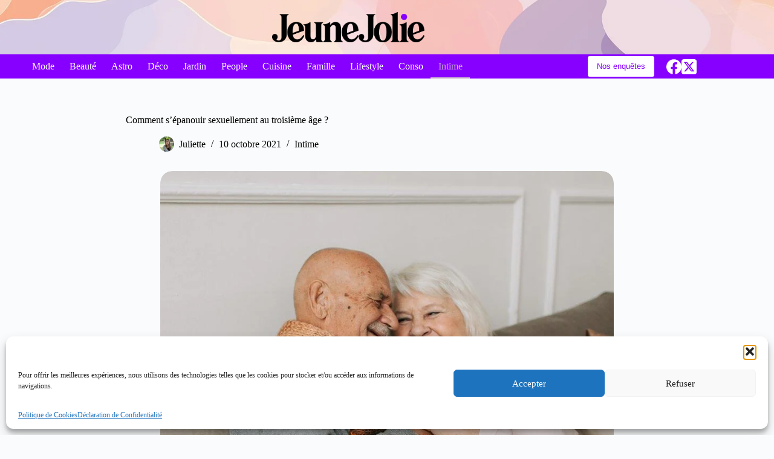

--- FILE ---
content_type: text/html; charset=UTF-8
request_url: https://www.jeunejolie.fr/intime/comment-sepanouir-sexuellement-au-troisieme-age
body_size: 30858
content:
<!doctype html>
<html lang="fr-FR">
<head>
	
	<meta charset="UTF-8">
	<meta name="viewport" content="width=device-width, initial-scale=1, maximum-scale=5, viewport-fit=cover">
	<link rel="profile" href="https://gmpg.org/xfn/11">

	<meta name='robots' content='index, follow, max-image-preview:large, max-snippet:-1, max-video-preview:-1' />

	<!-- This site is optimized with the Yoast SEO plugin v26.8 - https://yoast.com/product/yoast-seo-wordpress/ -->
	<title>Comment s’épanouir sexuellement au troisième âge ? - Jeune Jolie</title>
	<link rel="canonical" href="https://www.jeunejolie.fr/intime/comment-sepanouir-sexuellement-au-troisieme-age" />
	<meta property="og:locale" content="fr_FR" />
	<meta property="og:type" content="article" />
	<meta property="og:title" content="Comment s’épanouir sexuellement au troisième âge ? - Jeune Jolie" />
	<meta property="og:description" content="La sexualit&eacute; au troisi&egrave;me est toujours aussi particuli&egrave;re. L&#039;&acirc;ge avanc&eacute;, certains automatismes s&#039;amenuisent. Pourtant, l&#039;homme comme la femme en &acirc;ge m&ucirc;r m&eacute;ritent aussi l&#039;&eacute;panouissement sexuel. Alors, comment s&#039;y prendre et garantir une pleine satisfaction sexuelle pour un couple d&#039;&acirc;ge avanc&eacute; ? Utiliser des traitements m&eacute;dicaux sous recommandation Les dispositifs m&eacute;dicaux peuvent aider les personnes &acirc;g&eacute;es [&hellip;]" />
<meta property="og:url" content="https://www.jeunejolie.fr/intime/comment-sepanouir-sexuellement-au-troisieme-age" />	<meta property="og:site_name" content="Jeune Jolie" />
	<meta property="article:published_time" content="2021-10-10T06:13:02+00:00" />
	<meta property="article:modified_time" content="2023-09-22T12:37:23+00:00" />
	<meta property="og:image" content="https://www.jeunejolie.fr/wp-content/uploads/5fe3415c89b79.jpeg" />
	<meta property="og:image:width" content="1280" />
	<meta property="og:image:height" content="853" />
	<meta property="og:image:type" content="image/jpeg" />
	<meta name="author" content="Juliette" />
	<meta name="twitter:card" content="summary_large_image" />
	<meta name="twitter:label1" content="Écrit par" />
	<meta name="twitter:data1" content="Juliette" />
	<meta name="twitter:label2" content="Durée de lecture estimée" />
	<meta name="twitter:data2" content="2 minutes" />
<script type="application/ld+json">{"@context":"https:\/\/schema.org","@type":"WebPage","url":"https:\/\/www.jeunejolie.fr\/intime\/comment-sepanouir-sexuellement-au-troisieme-age"}</script>	<!-- / Yoast SEO plugin. -->


<link rel='dns-prefetch' href='//fonts.googleapis.com' />
<style id='wp-img-auto-sizes-contain-inline-css'>
img:is([sizes=auto i],[sizes^="auto," i]){contain-intrinsic-size:3000px 1500px}
/*# sourceURL=wp-img-auto-sizes-contain-inline-css */
</style>
<link rel='stylesheet' id='wp-block-library-css' href='https://www.jeunejolie.fr/wp-includes/css/dist/block-library/style.min.css?ver=7d67b7df668ba76800330251fa19b1e7' media='all' />
<style id='global-styles-inline-css'>
:root{--wp--preset--aspect-ratio--square: 1;--wp--preset--aspect-ratio--4-3: 4/3;--wp--preset--aspect-ratio--3-4: 3/4;--wp--preset--aspect-ratio--3-2: 3/2;--wp--preset--aspect-ratio--2-3: 2/3;--wp--preset--aspect-ratio--16-9: 16/9;--wp--preset--aspect-ratio--9-16: 9/16;--wp--preset--color--black: #000000;--wp--preset--color--cyan-bluish-gray: #abb8c3;--wp--preset--color--white: #ffffff;--wp--preset--color--pale-pink: #f78da7;--wp--preset--color--vivid-red: #cf2e2e;--wp--preset--color--luminous-vivid-orange: #ff6900;--wp--preset--color--luminous-vivid-amber: #fcb900;--wp--preset--color--light-green-cyan: #7bdcb5;--wp--preset--color--vivid-green-cyan: #00d084;--wp--preset--color--pale-cyan-blue: #8ed1fc;--wp--preset--color--vivid-cyan-blue: #0693e3;--wp--preset--color--vivid-purple: #9b51e0;--wp--preset--color--palette-color-1: var(--theme-palette-color-1, #967eb0);--wp--preset--color--palette-color-2: var(--theme-palette-color-2, #8700ff);--wp--preset--color--palette-color-3: var(--theme-palette-color-3, #000000);--wp--preset--color--palette-color-4: var(--theme-palette-color-4, #000000);--wp--preset--color--palette-color-5: var(--theme-palette-color-5, #e7d0ff);--wp--preset--color--palette-color-6: var(--theme-palette-color-6, #f2f5f7);--wp--preset--color--palette-color-7: var(--theme-palette-color-7, #FAFBFC);--wp--preset--color--palette-color-8: var(--theme-palette-color-8, #ffffff);--wp--preset--gradient--vivid-cyan-blue-to-vivid-purple: linear-gradient(135deg,rgb(6,147,227) 0%,rgb(155,81,224) 100%);--wp--preset--gradient--light-green-cyan-to-vivid-green-cyan: linear-gradient(135deg,rgb(122,220,180) 0%,rgb(0,208,130) 100%);--wp--preset--gradient--luminous-vivid-amber-to-luminous-vivid-orange: linear-gradient(135deg,rgb(252,185,0) 0%,rgb(255,105,0) 100%);--wp--preset--gradient--luminous-vivid-orange-to-vivid-red: linear-gradient(135deg,rgb(255,105,0) 0%,rgb(207,46,46) 100%);--wp--preset--gradient--very-light-gray-to-cyan-bluish-gray: linear-gradient(135deg,rgb(238,238,238) 0%,rgb(169,184,195) 100%);--wp--preset--gradient--cool-to-warm-spectrum: linear-gradient(135deg,rgb(74,234,220) 0%,rgb(151,120,209) 20%,rgb(207,42,186) 40%,rgb(238,44,130) 60%,rgb(251,105,98) 80%,rgb(254,248,76) 100%);--wp--preset--gradient--blush-light-purple: linear-gradient(135deg,rgb(255,206,236) 0%,rgb(152,150,240) 100%);--wp--preset--gradient--blush-bordeaux: linear-gradient(135deg,rgb(254,205,165) 0%,rgb(254,45,45) 50%,rgb(107,0,62) 100%);--wp--preset--gradient--luminous-dusk: linear-gradient(135deg,rgb(255,203,112) 0%,rgb(199,81,192) 50%,rgb(65,88,208) 100%);--wp--preset--gradient--pale-ocean: linear-gradient(135deg,rgb(255,245,203) 0%,rgb(182,227,212) 50%,rgb(51,167,181) 100%);--wp--preset--gradient--electric-grass: linear-gradient(135deg,rgb(202,248,128) 0%,rgb(113,206,126) 100%);--wp--preset--gradient--midnight: linear-gradient(135deg,rgb(2,3,129) 0%,rgb(40,116,252) 100%);--wp--preset--gradient--juicy-peach: linear-gradient(to right, #ffecd2 0%, #fcb69f 100%);--wp--preset--gradient--young-passion: linear-gradient(to right, #ff8177 0%, #ff867a 0%, #ff8c7f 21%, #f99185 52%, #cf556c 78%, #b12a5b 100%);--wp--preset--gradient--true-sunset: linear-gradient(to right, #fa709a 0%, #fee140 100%);--wp--preset--gradient--morpheus-den: linear-gradient(to top, #30cfd0 0%, #330867 100%);--wp--preset--gradient--plum-plate: linear-gradient(135deg, #667eea 0%, #764ba2 100%);--wp--preset--gradient--aqua-splash: linear-gradient(15deg, #13547a 0%, #80d0c7 100%);--wp--preset--gradient--love-kiss: linear-gradient(to top, #ff0844 0%, #ffb199 100%);--wp--preset--gradient--new-retrowave: linear-gradient(to top, #3b41c5 0%, #a981bb 49%, #ffc8a9 100%);--wp--preset--gradient--plum-bath: linear-gradient(to top, #cc208e 0%, #6713d2 100%);--wp--preset--gradient--high-flight: linear-gradient(to right, #0acffe 0%, #495aff 100%);--wp--preset--gradient--teen-party: linear-gradient(-225deg, #FF057C 0%, #8D0B93 50%, #321575 100%);--wp--preset--gradient--fabled-sunset: linear-gradient(-225deg, #231557 0%, #44107A 29%, #FF1361 67%, #FFF800 100%);--wp--preset--gradient--arielle-smile: radial-gradient(circle 248px at center, #16d9e3 0%, #30c7ec 47%, #46aef7 100%);--wp--preset--gradient--itmeo-branding: linear-gradient(180deg, #2af598 0%, #009efd 100%);--wp--preset--gradient--deep-blue: linear-gradient(to right, #6a11cb 0%, #2575fc 100%);--wp--preset--gradient--strong-bliss: linear-gradient(to right, #f78ca0 0%, #f9748f 19%, #fd868c 60%, #fe9a8b 100%);--wp--preset--gradient--sweet-period: linear-gradient(to top, #3f51b1 0%, #5a55ae 13%, #7b5fac 25%, #8f6aae 38%, #a86aa4 50%, #cc6b8e 62%, #f18271 75%, #f3a469 87%, #f7c978 100%);--wp--preset--gradient--purple-division: linear-gradient(to top, #7028e4 0%, #e5b2ca 100%);--wp--preset--gradient--cold-evening: linear-gradient(to top, #0c3483 0%, #a2b6df 100%, #6b8cce 100%, #a2b6df 100%);--wp--preset--gradient--mountain-rock: linear-gradient(to right, #868f96 0%, #596164 100%);--wp--preset--gradient--desert-hump: linear-gradient(to top, #c79081 0%, #dfa579 100%);--wp--preset--gradient--ethernal-constance: linear-gradient(to top, #09203f 0%, #537895 100%);--wp--preset--gradient--happy-memories: linear-gradient(-60deg, #ff5858 0%, #f09819 100%);--wp--preset--gradient--grown-early: linear-gradient(to top, #0ba360 0%, #3cba92 100%);--wp--preset--gradient--morning-salad: linear-gradient(-225deg, #B7F8DB 0%, #50A7C2 100%);--wp--preset--gradient--night-call: linear-gradient(-225deg, #AC32E4 0%, #7918F2 48%, #4801FF 100%);--wp--preset--gradient--mind-crawl: linear-gradient(-225deg, #473B7B 0%, #3584A7 51%, #30D2BE 100%);--wp--preset--gradient--angel-care: linear-gradient(-225deg, #FFE29F 0%, #FFA99F 48%, #FF719A 100%);--wp--preset--gradient--juicy-cake: linear-gradient(to top, #e14fad 0%, #f9d423 100%);--wp--preset--gradient--rich-metal: linear-gradient(to right, #d7d2cc 0%, #304352 100%);--wp--preset--gradient--mole-hall: linear-gradient(-20deg, #616161 0%, #9bc5c3 100%);--wp--preset--gradient--cloudy-knoxville: linear-gradient(120deg, #fdfbfb 0%, #ebedee 100%);--wp--preset--gradient--soft-grass: linear-gradient(to top, #c1dfc4 0%, #deecdd 100%);--wp--preset--gradient--saint-petersburg: linear-gradient(135deg, #f5f7fa 0%, #c3cfe2 100%);--wp--preset--gradient--everlasting-sky: linear-gradient(135deg, #fdfcfb 0%, #e2d1c3 100%);--wp--preset--gradient--kind-steel: linear-gradient(-20deg, #e9defa 0%, #fbfcdb 100%);--wp--preset--gradient--over-sun: linear-gradient(60deg, #abecd6 0%, #fbed96 100%);--wp--preset--gradient--premium-white: linear-gradient(to top, #d5d4d0 0%, #d5d4d0 1%, #eeeeec 31%, #efeeec 75%, #e9e9e7 100%);--wp--preset--gradient--clean-mirror: linear-gradient(45deg, #93a5cf 0%, #e4efe9 100%);--wp--preset--gradient--wild-apple: linear-gradient(to top, #d299c2 0%, #fef9d7 100%);--wp--preset--gradient--snow-again: linear-gradient(to top, #e6e9f0 0%, #eef1f5 100%);--wp--preset--gradient--confident-cloud: linear-gradient(to top, #dad4ec 0%, #dad4ec 1%, #f3e7e9 100%);--wp--preset--gradient--glass-water: linear-gradient(to top, #dfe9f3 0%, white 100%);--wp--preset--gradient--perfect-white: linear-gradient(-225deg, #E3FDF5 0%, #FFE6FA 100%);--wp--preset--font-size--small: 13px;--wp--preset--font-size--medium: 20px;--wp--preset--font-size--large: clamp(22px, 1.375rem + ((1vw - 3.2px) * 0.625), 30px);--wp--preset--font-size--x-large: clamp(30px, 1.875rem + ((1vw - 3.2px) * 1.563), 50px);--wp--preset--font-size--xx-large: clamp(45px, 2.813rem + ((1vw - 3.2px) * 2.734), 80px);--wp--preset--spacing--20: 0.44rem;--wp--preset--spacing--30: 0.67rem;--wp--preset--spacing--40: 1rem;--wp--preset--spacing--50: 1.5rem;--wp--preset--spacing--60: 2.25rem;--wp--preset--spacing--70: 3.38rem;--wp--preset--spacing--80: 5.06rem;--wp--preset--shadow--natural: 6px 6px 9px rgba(0, 0, 0, 0.2);--wp--preset--shadow--deep: 12px 12px 50px rgba(0, 0, 0, 0.4);--wp--preset--shadow--sharp: 6px 6px 0px rgba(0, 0, 0, 0.2);--wp--preset--shadow--outlined: 6px 6px 0px -3px rgb(255, 255, 255), 6px 6px rgb(0, 0, 0);--wp--preset--shadow--crisp: 6px 6px 0px rgb(0, 0, 0);}:root { --wp--style--global--content-size: var(--theme-block-max-width);--wp--style--global--wide-size: var(--theme-block-wide-max-width); }:where(body) { margin: 0; }.wp-site-blocks > .alignleft { float: left; margin-right: 2em; }.wp-site-blocks > .alignright { float: right; margin-left: 2em; }.wp-site-blocks > .aligncenter { justify-content: center; margin-left: auto; margin-right: auto; }:where(.wp-site-blocks) > * { margin-block-start: var(--theme-content-spacing); margin-block-end: 0; }:where(.wp-site-blocks) > :first-child { margin-block-start: 0; }:where(.wp-site-blocks) > :last-child { margin-block-end: 0; }:root { --wp--style--block-gap: var(--theme-content-spacing); }:root :where(.is-layout-flow) > :first-child{margin-block-start: 0;}:root :where(.is-layout-flow) > :last-child{margin-block-end: 0;}:root :where(.is-layout-flow) > *{margin-block-start: var(--theme-content-spacing);margin-block-end: 0;}:root :where(.is-layout-constrained) > :first-child{margin-block-start: 0;}:root :where(.is-layout-constrained) > :last-child{margin-block-end: 0;}:root :where(.is-layout-constrained) > *{margin-block-start: var(--theme-content-spacing);margin-block-end: 0;}:root :where(.is-layout-flex){gap: var(--theme-content-spacing);}:root :where(.is-layout-grid){gap: var(--theme-content-spacing);}.is-layout-flow > .alignleft{float: left;margin-inline-start: 0;margin-inline-end: 2em;}.is-layout-flow > .alignright{float: right;margin-inline-start: 2em;margin-inline-end: 0;}.is-layout-flow > .aligncenter{margin-left: auto !important;margin-right: auto !important;}.is-layout-constrained > .alignleft{float: left;margin-inline-start: 0;margin-inline-end: 2em;}.is-layout-constrained > .alignright{float: right;margin-inline-start: 2em;margin-inline-end: 0;}.is-layout-constrained > .aligncenter{margin-left: auto !important;margin-right: auto !important;}.is-layout-constrained > :where(:not(.alignleft):not(.alignright):not(.alignfull)){max-width: var(--wp--style--global--content-size);margin-left: auto !important;margin-right: auto !important;}.is-layout-constrained > .alignwide{max-width: var(--wp--style--global--wide-size);}body .is-layout-flex{display: flex;}.is-layout-flex{flex-wrap: wrap;align-items: center;}.is-layout-flex > :is(*, div){margin: 0;}body .is-layout-grid{display: grid;}.is-layout-grid > :is(*, div){margin: 0;}body{padding-top: 0px;padding-right: 0px;padding-bottom: 0px;padding-left: 0px;}:root :where(.wp-element-button, .wp-block-button__link){font-style: inherit;font-weight: inherit;letter-spacing: inherit;text-transform: inherit;}.has-black-color{color: var(--wp--preset--color--black) !important;}.has-cyan-bluish-gray-color{color: var(--wp--preset--color--cyan-bluish-gray) !important;}.has-white-color{color: var(--wp--preset--color--white) !important;}.has-pale-pink-color{color: var(--wp--preset--color--pale-pink) !important;}.has-vivid-red-color{color: var(--wp--preset--color--vivid-red) !important;}.has-luminous-vivid-orange-color{color: var(--wp--preset--color--luminous-vivid-orange) !important;}.has-luminous-vivid-amber-color{color: var(--wp--preset--color--luminous-vivid-amber) !important;}.has-light-green-cyan-color{color: var(--wp--preset--color--light-green-cyan) !important;}.has-vivid-green-cyan-color{color: var(--wp--preset--color--vivid-green-cyan) !important;}.has-pale-cyan-blue-color{color: var(--wp--preset--color--pale-cyan-blue) !important;}.has-vivid-cyan-blue-color{color: var(--wp--preset--color--vivid-cyan-blue) !important;}.has-vivid-purple-color{color: var(--wp--preset--color--vivid-purple) !important;}.has-palette-color-1-color{color: var(--wp--preset--color--palette-color-1) !important;}.has-palette-color-2-color{color: var(--wp--preset--color--palette-color-2) !important;}.has-palette-color-3-color{color: var(--wp--preset--color--palette-color-3) !important;}.has-palette-color-4-color{color: var(--wp--preset--color--palette-color-4) !important;}.has-palette-color-5-color{color: var(--wp--preset--color--palette-color-5) !important;}.has-palette-color-6-color{color: var(--wp--preset--color--palette-color-6) !important;}.has-palette-color-7-color{color: var(--wp--preset--color--palette-color-7) !important;}.has-palette-color-8-color{color: var(--wp--preset--color--palette-color-8) !important;}.has-black-background-color{background-color: var(--wp--preset--color--black) !important;}.has-cyan-bluish-gray-background-color{background-color: var(--wp--preset--color--cyan-bluish-gray) !important;}.has-white-background-color{background-color: var(--wp--preset--color--white) !important;}.has-pale-pink-background-color{background-color: var(--wp--preset--color--pale-pink) !important;}.has-vivid-red-background-color{background-color: var(--wp--preset--color--vivid-red) !important;}.has-luminous-vivid-orange-background-color{background-color: var(--wp--preset--color--luminous-vivid-orange) !important;}.has-luminous-vivid-amber-background-color{background-color: var(--wp--preset--color--luminous-vivid-amber) !important;}.has-light-green-cyan-background-color{background-color: var(--wp--preset--color--light-green-cyan) !important;}.has-vivid-green-cyan-background-color{background-color: var(--wp--preset--color--vivid-green-cyan) !important;}.has-pale-cyan-blue-background-color{background-color: var(--wp--preset--color--pale-cyan-blue) !important;}.has-vivid-cyan-blue-background-color{background-color: var(--wp--preset--color--vivid-cyan-blue) !important;}.has-vivid-purple-background-color{background-color: var(--wp--preset--color--vivid-purple) !important;}.has-palette-color-1-background-color{background-color: var(--wp--preset--color--palette-color-1) !important;}.has-palette-color-2-background-color{background-color: var(--wp--preset--color--palette-color-2) !important;}.has-palette-color-3-background-color{background-color: var(--wp--preset--color--palette-color-3) !important;}.has-palette-color-4-background-color{background-color: var(--wp--preset--color--palette-color-4) !important;}.has-palette-color-5-background-color{background-color: var(--wp--preset--color--palette-color-5) !important;}.has-palette-color-6-background-color{background-color: var(--wp--preset--color--palette-color-6) !important;}.has-palette-color-7-background-color{background-color: var(--wp--preset--color--palette-color-7) !important;}.has-palette-color-8-background-color{background-color: var(--wp--preset--color--palette-color-8) !important;}.has-black-border-color{border-color: var(--wp--preset--color--black) !important;}.has-cyan-bluish-gray-border-color{border-color: var(--wp--preset--color--cyan-bluish-gray) !important;}.has-white-border-color{border-color: var(--wp--preset--color--white) !important;}.has-pale-pink-border-color{border-color: var(--wp--preset--color--pale-pink) !important;}.has-vivid-red-border-color{border-color: var(--wp--preset--color--vivid-red) !important;}.has-luminous-vivid-orange-border-color{border-color: var(--wp--preset--color--luminous-vivid-orange) !important;}.has-luminous-vivid-amber-border-color{border-color: var(--wp--preset--color--luminous-vivid-amber) !important;}.has-light-green-cyan-border-color{border-color: var(--wp--preset--color--light-green-cyan) !important;}.has-vivid-green-cyan-border-color{border-color: var(--wp--preset--color--vivid-green-cyan) !important;}.has-pale-cyan-blue-border-color{border-color: var(--wp--preset--color--pale-cyan-blue) !important;}.has-vivid-cyan-blue-border-color{border-color: var(--wp--preset--color--vivid-cyan-blue) !important;}.has-vivid-purple-border-color{border-color: var(--wp--preset--color--vivid-purple) !important;}.has-palette-color-1-border-color{border-color: var(--wp--preset--color--palette-color-1) !important;}.has-palette-color-2-border-color{border-color: var(--wp--preset--color--palette-color-2) !important;}.has-palette-color-3-border-color{border-color: var(--wp--preset--color--palette-color-3) !important;}.has-palette-color-4-border-color{border-color: var(--wp--preset--color--palette-color-4) !important;}.has-palette-color-5-border-color{border-color: var(--wp--preset--color--palette-color-5) !important;}.has-palette-color-6-border-color{border-color: var(--wp--preset--color--palette-color-6) !important;}.has-palette-color-7-border-color{border-color: var(--wp--preset--color--palette-color-7) !important;}.has-palette-color-8-border-color{border-color: var(--wp--preset--color--palette-color-8) !important;}.has-vivid-cyan-blue-to-vivid-purple-gradient-background{background: var(--wp--preset--gradient--vivid-cyan-blue-to-vivid-purple) !important;}.has-light-green-cyan-to-vivid-green-cyan-gradient-background{background: var(--wp--preset--gradient--light-green-cyan-to-vivid-green-cyan) !important;}.has-luminous-vivid-amber-to-luminous-vivid-orange-gradient-background{background: var(--wp--preset--gradient--luminous-vivid-amber-to-luminous-vivid-orange) !important;}.has-luminous-vivid-orange-to-vivid-red-gradient-background{background: var(--wp--preset--gradient--luminous-vivid-orange-to-vivid-red) !important;}.has-very-light-gray-to-cyan-bluish-gray-gradient-background{background: var(--wp--preset--gradient--very-light-gray-to-cyan-bluish-gray) !important;}.has-cool-to-warm-spectrum-gradient-background{background: var(--wp--preset--gradient--cool-to-warm-spectrum) !important;}.has-blush-light-purple-gradient-background{background: var(--wp--preset--gradient--blush-light-purple) !important;}.has-blush-bordeaux-gradient-background{background: var(--wp--preset--gradient--blush-bordeaux) !important;}.has-luminous-dusk-gradient-background{background: var(--wp--preset--gradient--luminous-dusk) !important;}.has-pale-ocean-gradient-background{background: var(--wp--preset--gradient--pale-ocean) !important;}.has-electric-grass-gradient-background{background: var(--wp--preset--gradient--electric-grass) !important;}.has-midnight-gradient-background{background: var(--wp--preset--gradient--midnight) !important;}.has-juicy-peach-gradient-background{background: var(--wp--preset--gradient--juicy-peach) !important;}.has-young-passion-gradient-background{background: var(--wp--preset--gradient--young-passion) !important;}.has-true-sunset-gradient-background{background: var(--wp--preset--gradient--true-sunset) !important;}.has-morpheus-den-gradient-background{background: var(--wp--preset--gradient--morpheus-den) !important;}.has-plum-plate-gradient-background{background: var(--wp--preset--gradient--plum-plate) !important;}.has-aqua-splash-gradient-background{background: var(--wp--preset--gradient--aqua-splash) !important;}.has-love-kiss-gradient-background{background: var(--wp--preset--gradient--love-kiss) !important;}.has-new-retrowave-gradient-background{background: var(--wp--preset--gradient--new-retrowave) !important;}.has-plum-bath-gradient-background{background: var(--wp--preset--gradient--plum-bath) !important;}.has-high-flight-gradient-background{background: var(--wp--preset--gradient--high-flight) !important;}.has-teen-party-gradient-background{background: var(--wp--preset--gradient--teen-party) !important;}.has-fabled-sunset-gradient-background{background: var(--wp--preset--gradient--fabled-sunset) !important;}.has-arielle-smile-gradient-background{background: var(--wp--preset--gradient--arielle-smile) !important;}.has-itmeo-branding-gradient-background{background: var(--wp--preset--gradient--itmeo-branding) !important;}.has-deep-blue-gradient-background{background: var(--wp--preset--gradient--deep-blue) !important;}.has-strong-bliss-gradient-background{background: var(--wp--preset--gradient--strong-bliss) !important;}.has-sweet-period-gradient-background{background: var(--wp--preset--gradient--sweet-period) !important;}.has-purple-division-gradient-background{background: var(--wp--preset--gradient--purple-division) !important;}.has-cold-evening-gradient-background{background: var(--wp--preset--gradient--cold-evening) !important;}.has-mountain-rock-gradient-background{background: var(--wp--preset--gradient--mountain-rock) !important;}.has-desert-hump-gradient-background{background: var(--wp--preset--gradient--desert-hump) !important;}.has-ethernal-constance-gradient-background{background: var(--wp--preset--gradient--ethernal-constance) !important;}.has-happy-memories-gradient-background{background: var(--wp--preset--gradient--happy-memories) !important;}.has-grown-early-gradient-background{background: var(--wp--preset--gradient--grown-early) !important;}.has-morning-salad-gradient-background{background: var(--wp--preset--gradient--morning-salad) !important;}.has-night-call-gradient-background{background: var(--wp--preset--gradient--night-call) !important;}.has-mind-crawl-gradient-background{background: var(--wp--preset--gradient--mind-crawl) !important;}.has-angel-care-gradient-background{background: var(--wp--preset--gradient--angel-care) !important;}.has-juicy-cake-gradient-background{background: var(--wp--preset--gradient--juicy-cake) !important;}.has-rich-metal-gradient-background{background: var(--wp--preset--gradient--rich-metal) !important;}.has-mole-hall-gradient-background{background: var(--wp--preset--gradient--mole-hall) !important;}.has-cloudy-knoxville-gradient-background{background: var(--wp--preset--gradient--cloudy-knoxville) !important;}.has-soft-grass-gradient-background{background: var(--wp--preset--gradient--soft-grass) !important;}.has-saint-petersburg-gradient-background{background: var(--wp--preset--gradient--saint-petersburg) !important;}.has-everlasting-sky-gradient-background{background: var(--wp--preset--gradient--everlasting-sky) !important;}.has-kind-steel-gradient-background{background: var(--wp--preset--gradient--kind-steel) !important;}.has-over-sun-gradient-background{background: var(--wp--preset--gradient--over-sun) !important;}.has-premium-white-gradient-background{background: var(--wp--preset--gradient--premium-white) !important;}.has-clean-mirror-gradient-background{background: var(--wp--preset--gradient--clean-mirror) !important;}.has-wild-apple-gradient-background{background: var(--wp--preset--gradient--wild-apple) !important;}.has-snow-again-gradient-background{background: var(--wp--preset--gradient--snow-again) !important;}.has-confident-cloud-gradient-background{background: var(--wp--preset--gradient--confident-cloud) !important;}.has-glass-water-gradient-background{background: var(--wp--preset--gradient--glass-water) !important;}.has-perfect-white-gradient-background{background: var(--wp--preset--gradient--perfect-white) !important;}.has-small-font-size{font-size: var(--wp--preset--font-size--small) !important;}.has-medium-font-size{font-size: var(--wp--preset--font-size--medium) !important;}.has-large-font-size{font-size: var(--wp--preset--font-size--large) !important;}.has-x-large-font-size{font-size: var(--wp--preset--font-size--x-large) !important;}.has-xx-large-font-size{font-size: var(--wp--preset--font-size--xx-large) !important;}
:root :where(.wp-block-pullquote){font-size: clamp(0.984em, 0.984rem + ((1vw - 0.2em) * 0.645), 1.5em);line-height: 1.6;}
/*# sourceURL=global-styles-inline-css */
</style>
<link rel='stylesheet' id='contact-form-7-css' href='https://www.jeunejolie.fr/wp-content/plugins/contact-form-7/includes/css/styles.css?ver=6.1.4' media='all' />
<link rel='stylesheet' id='cmplz-general-css' href='https://www.jeunejolie.fr/wp-content/plugins/complianz-gdpr/assets/css/cookieblocker.min.css?ver=1768905742' media='all' />
<link rel='stylesheet' id='ez-toc-css' href='https://www.jeunejolie.fr/wp-content/plugins/easy-table-of-contents/assets/css/screen.min.css?ver=2.0.80' media='all' />
<style id='ez-toc-inline-css'>
div#ez-toc-container .ez-toc-title {font-size: 120%;}div#ez-toc-container .ez-toc-title {font-weight: 500;}div#ez-toc-container ul li , div#ez-toc-container ul li a {font-size: 95%;}div#ez-toc-container ul li , div#ez-toc-container ul li a {font-weight: 500;}div#ez-toc-container nav ul ul li {font-size: 90%;}.ez-toc-box-title {font-weight: bold; margin-bottom: 10px; text-align: center; text-transform: uppercase; letter-spacing: 1px; color: #666; padding-bottom: 5px;position:absolute;top:-4%;left:5%;background-color: inherit;transition: top 0.3s ease;}.ez-toc-box-title.toc-closed {top:-25%;}
.ez-toc-container-direction {direction: ltr;}.ez-toc-counter ul {direction: ltr;counter-reset: item ;}.ez-toc-counter nav ul li a::before {content: counter(item, circle) '  ';margin-right: .2em; counter-increment: item;flex-grow: 0;flex-shrink: 0;float: left; }.ez-toc-widget-direction {direction: ltr;}.ez-toc-widget-container ul {direction: ltr;counter-reset: item ;}.ez-toc-widget-container nav ul li a::before {content: counter(item, circle) '  ';margin-right: .2em; counter-increment: item;flex-grow: 0;flex-shrink: 0;float: left; }
/*# sourceURL=ez-toc-inline-css */
</style>
<link rel='stylesheet' id='blocksy-fonts-font-source-google-css' href='https://fonts.googleapis.com/css2?family=Noto%20Serif:ital,wght@0,600;0,700;0,900;1,900&#038;display=swap' media='all' />
<link rel='stylesheet' id='ct-main-styles-css' href='https://www.jeunejolie.fr/wp-content/themes/blocksy/static/bundle/main.min.css?ver=2.1.25' media='all' />
<link rel='stylesheet' id='ct-page-title-styles-css' href='https://www.jeunejolie.fr/wp-content/themes/blocksy/static/bundle/page-title.min.css?ver=2.1.25' media='all' />
<link rel='stylesheet' id='ct-comments-styles-css' href='https://www.jeunejolie.fr/wp-content/themes/blocksy/static/bundle/comments.min.css?ver=2.1.25' media='all' />
<link rel='stylesheet' id='ct-author-box-styles-css' href='https://www.jeunejolie.fr/wp-content/themes/blocksy/static/bundle/author-box.min.css?ver=2.1.25' media='all' />
<link rel='stylesheet' id='ct-posts-nav-styles-css' href='https://www.jeunejolie.fr/wp-content/themes/blocksy/static/bundle/posts-nav.min.css?ver=2.1.25' media='all' />
<link rel='stylesheet' id='ct-cf-7-styles-css' href='https://www.jeunejolie.fr/wp-content/themes/blocksy/static/bundle/cf-7.min.css?ver=2.1.25' media='all' />
<link rel='stylesheet' id='ct-share-box-styles-css' href='https://www.jeunejolie.fr/wp-content/themes/blocksy/static/bundle/share-box.min.css?ver=2.1.25' media='all' />
<script src="https://www.jeunejolie.fr/wp-includes/js/jquery/jquery.min.js?ver=3.7.1" id="jquery-core-js"></script>
<script src="https://www.jeunejolie.fr/wp-includes/js/jquery/jquery-migrate.min.js?ver=3.4.1" id="jquery-migrate-js"></script>
			<style>.cmplz-hidden {
					display: none !important;
				}</style><noscript><link rel='stylesheet' href='https://www.jeunejolie.fr/wp-content/themes/blocksy/static/bundle/no-scripts.min.css' type='text/css'></noscript>
<style id="ct-main-styles-inline-css">[data-header*="type-1"] .ct-header [data-id="button"] [class*="ct-button"] {--theme-button-font-weight:300;} [data-header*="type-1"] .ct-header [data-id="button"] .ct-button {--theme-button-text-initial-color:var(--theme-palette-color-2);} [data-header*="type-1"] .ct-header [data-id="button"] .ct-button-ghost {--theme-button-text-initial-color:var(--theme-button-background-initial-color);--theme-button-text-hover-color:#ffffff;} [data-header*="type-1"] .ct-header [data-id="button"] {--theme-button-background-initial-color:#ffffff;--theme-button-background-hover-color:#000000;} [data-header*="type-1"] .ct-header [data-id="logo"] .site-logo-container {--logo-max-height:50px;} [data-header*="type-1"] .ct-header [data-id="logo"] .site-title {--theme-font-weight:700;--theme-font-size:25px;--theme-line-height:1.5;--theme-link-initial-color:var(--theme-palette-color-4);} [data-header*="type-1"] .ct-header [data-id="logo"] {--margin:20px !important;--horizontal-alignment:center;} [data-header*="type-1"] .ct-header [data-id="menu"] > ul > li > a {--theme-font-weight:100;--theme-text-transform:uppercase;--theme-font-size:16px;--theme-line-height:1.3;--theme-link-initial-color:var(--theme-palette-color-8);--theme-link-hover-color:#c7b0ca;} [data-header*="type-1"] .ct-header [data-id="menu"] {--menu-indicator-hover-color:#c7b0ca;} [data-header*="type-1"] .ct-header [data-id="menu"] .sub-menu .ct-menu-link {--theme-link-initial-color:var(--theme-palette-color-8);--theme-font-weight:500;--theme-font-size:12px;} [data-header*="type-1"] .ct-header [data-id="menu"] .sub-menu {--dropdown-divider:1px dashed rgba(255, 255, 255, 0.1);--theme-box-shadow:0px 10px 20px rgba(41, 51, 61, 0.1);--theme-border-radius:0px 0px 2px 2px;} [data-header*="type-1"] .ct-header [data-row*="middle"] {--height:40px;background-color:#8700ff;background-image:none;--theme-border-top:none;--theme-border-bottom:none;--theme-box-shadow:none;} [data-header*="type-1"] .ct-header [data-row*="middle"] > div {--theme-border-top:none;--theme-border-bottom:none;} [data-header*="type-1"] [data-id="mobile-menu"] {--theme-font-weight:700;--theme-font-size:20px;--theme-link-initial-color:#ffffff;--mobile-menu-divider:none;} [data-header*="type-1"] #offcanvas {--theme-box-shadow:0px 0px 70px rgba(0, 0, 0, 0.35);--side-panel-width:500px;--panel-content-height:100%;} [data-header*="type-1"] #offcanvas .ct-panel-inner {background-color:rgba(18, 21, 25, 0.98);} [data-header*="type-1"] [data-id="socials"].ct-header-socials {--theme-icon-size:25px;} [data-header*="type-1"] [data-id="socials"].ct-header-socials [data-color="custom"] {--theme-icon-color:#ffffff;--theme-icon-hover-color:#000000;--background-color:rgba(218, 222, 228, 0.3);--background-hover-color:var(--theme-palette-color-1);} [data-header*="type-1"] .ct-header [data-row*="top"] {--height:60px;background-position:50% 50%;background-size:cover;background-repeat:repeat-y;background-color:#ffffff;background-image:url(https://www.jeunejolie.fr/wp-content/uploads/back.jpg);--theme-border-top:none;--theme-border-bottom:none;--theme-box-shadow:none;} [data-header*="type-1"] .ct-header [data-row*="top"] > div {--theme-border-top:none;--theme-border-bottom:none;} [data-header*="type-1"] [data-id="trigger"] {--theme-icon-size:18px;} [data-header*="type-1"] {--header-height:100px;} [data-header*="type-1"] .ct-header {background-image:none;} [data-footer*="type-1"] .ct-footer [data-row*="bottom"] > div {--container-spacing:15px;--theme-border:none;--theme-border-top:none;--theme-border-bottom:none;--grid-template-columns:initial;} [data-footer*="type-1"] .ct-footer [data-row*="bottom"] .widget-title {--theme-font-size:16px;} [data-footer*="type-1"] .ct-footer [data-row*="bottom"] {--theme-border-top:none;--theme-border-bottom:none;background-color:#232323;} [data-footer*="type-1"] [data-id="copyright"] {--theme-font-weight:400;--theme-font-size:15px;--theme-line-height:1.3;--theme-text-color:var(--theme-palette-color-8);} [data-footer*="type-1"] [data-column="copyright"] {--horizontal-alignment:center;} [data-footer*="type-1"] .ct-footer [data-id="menu"] {--menu-items-spacing:25px;} [data-footer*="type-1"] .ct-footer [data-column="menu"] {--horizontal-alignment:center;} [data-footer*="type-1"] .ct-footer [data-id="menu"] ul {--theme-font-weight:700;--theme-text-transform:uppercase;--theme-font-size:12px;--theme-line-height:1.3;} [data-footer*="type-1"] .ct-footer [data-id="menu"] > ul > li > a {--theme-link-initial-color:#ffffff;--theme-link-hover-color:var(--theme-palette-color-5);} [data-footer*="type-1"] .ct-footer [data-row*="middle"] > div {--container-spacing:10px;--theme-border:none;--theme-border-top:none;--theme-border-bottom:none;--grid-template-columns:initial;} [data-footer*="type-1"] .ct-footer [data-row*="middle"] .widget-title {--theme-font-size:16px;} [data-footer*="type-1"] .ct-footer [data-row*="middle"] {--theme-border-top:none;--theme-border-bottom:none;background-color:#000000;} [data-footer*="type-1"] .ct-footer {background-color:var(--theme-palette-color-6);}:root {--theme-font-family:var(--theme-font-stack-default);--theme-font-weight:400;--theme-text-transform:none;--theme-text-decoration:none;--theme-font-size:16px;--theme-line-height:1.65;--theme-letter-spacing:0em;--theme-button-font-weight:500;--theme-button-font-size:15px;--has-classic-forms:var(--true);--has-modern-forms:var(--false);--theme-form-field-border-initial-color:var(--theme-border-color);--theme-form-field-border-focus-color:var(--theme-palette-color-1);--theme-form-selection-field-initial-color:var(--theme-border-color);--theme-form-selection-field-active-color:var(--theme-palette-color-1);--theme-palette-color-1:#967eb0;--theme-palette-color-2:#8700ff;--theme-palette-color-3:#000000;--theme-palette-color-4:#000000;--theme-palette-color-5:#e7d0ff;--theme-palette-color-6:#f2f5f7;--theme-palette-color-7:#FAFBFC;--theme-palette-color-8:#ffffff;--theme-text-color:var(--theme-palette-color-3);--theme-link-initial-color:var(--theme-palette-color-2);--theme-link-hover-color:var(--theme-palette-color-1);--theme-selection-text-color:#ffffff;--theme-selection-background-color:var(--theme-palette-color-1);--theme-border-color:var(--theme-palette-color-5);--theme-headings-color:var(--theme-palette-color-4);--theme-heading-2-color:var(--theme-palette-color-3);--theme-heading-3-color:var(--theme-palette-color-3);--theme-content-spacing:1.5em;--theme-button-min-height:40px;--theme-button-shadow:none;--theme-button-transform:none;--theme-button-text-initial-color:#ffffff;--theme-button-text-hover-color:#ffffff;--theme-button-background-initial-color:var(--theme-palette-color-1);--theme-button-background-hover-color:var(--theme-palette-color-2);--theme-button-border:none;--theme-button-padding:5px 20px;--theme-normal-container-max-width:1290px;--theme-content-vertical-spacing:60px;--theme-container-edge-spacing:90vw;--theme-narrow-container-max-width:750px;--theme-wide-offset:130px;}h1 {--theme-font-weight:700;--theme-font-size:40px;--theme-line-height:1.5;}h2 {--theme-font-family:'Noto Serif', Sans-Serif;--theme-font-weight:900;--theme-font-size:22px;--theme-line-height:1.5;}h3 {--theme-font-family:'Noto Serif', Sans-Serif;--theme-font-weight:600;--theme-font-size:20px;--theme-line-height:1.5;}h4 {--theme-font-weight:700;--theme-font-size:25px;--theme-line-height:1.5;}h5 {--theme-font-weight:700;--theme-font-size:20px;--theme-line-height:1.5;}h6 {--theme-font-weight:700;--theme-font-size:16px;--theme-line-height:1.5;}.wp-block-pullquote {--theme-font-family:Georgia;--theme-font-weight:600;--theme-font-size:25px;}pre, code, samp, kbd {--theme-font-family:monospace;--theme-font-weight:400;--theme-font-size:16px;}figcaption {--theme-font-size:14px;}.ct-sidebar .widget-title {--theme-font-size:20px;}.ct-breadcrumbs {--theme-font-weight:600;--theme-text-transform:uppercase;--theme-font-size:12px;}body {background-color:var(--theme-palette-color-7);background-image:none;} [data-prefix="single_blog_post"] .entry-header .page-title {--theme-font-family:'Noto Serif', Sans-Serif;--theme-font-weight:900;--theme-font-size:27px;} [data-prefix="single_blog_post"] .entry-header .entry-meta {--theme-font-weight:600;--theme-text-transform:uppercase;--theme-font-size:12px;--theme-line-height:1.3;} [data-prefix="single_blog_post"] .hero-section[data-type="type-1"] {--alignment:center;--margin-bottom:30px;} [data-prefix="categories"] .entry-header .page-title {--theme-font-family:'Noto Serif', Sans-Serif;--theme-font-weight:900;--theme-font-style:italic;--theme-font-size:30px;} [data-prefix="categories"] .entry-header .entry-meta {--theme-font-weight:600;--theme-text-transform:uppercase;--theme-font-size:12px;--theme-line-height:1.3;} [data-prefix="categories"] .hero-section[data-type="type-2"] {background-color:var(--theme-palette-color-6);background-image:none;--container-padding:50px 0px;} [data-prefix="search"] .entry-header .page-title {--theme-font-size:30px;} [data-prefix="search"] .entry-header .entry-meta {--theme-font-weight:600;--theme-text-transform:uppercase;--theme-font-size:12px;--theme-line-height:1.3;} [data-prefix="author"] .entry-header .page-title {--theme-font-size:30px;} [data-prefix="author"] .entry-header .entry-meta {--theme-font-weight:600;--theme-text-transform:uppercase;--theme-font-size:12px;--theme-line-height:1.3;} [data-prefix="author"] .hero-section[data-type="type-2"] {background-color:var(--theme-palette-color-6);background-image:none;--container-padding:50px 0px;} [data-prefix="single_page"] .entry-header .page-title {--theme-font-size:30px;} [data-prefix="single_page"] .entry-header .entry-meta {--theme-font-weight:600;--theme-text-transform:uppercase;--theme-font-size:12px;--theme-line-height:1.3;} [data-prefix="blog"] .entry-card .entry-title {--theme-font-family:'Noto Serif', Sans-Serif;--theme-font-weight:700;--theme-text-transform:none;--theme-font-size:23px;--theme-line-height:1.3;} [data-prefix="blog"] .entry-card .entry-meta {--theme-font-weight:600;--theme-text-transform:uppercase;--theme-font-size:12px;--theme-text-color:var(--theme-palette-color-2);} [data-prefix="blog"] .entry-card {background-color:var(--theme-palette-color-8);--theme-border-radius:20px;--theme-box-shadow:0px 12px 18px -6px rgba(34, 56, 101, 0.04);--card-media-max-width:25%;} [data-prefix="blog"] [data-archive="default"] .card-content .entry-meta[data-id="fiQKQN"] {--card-element-spacing:15px;} [data-prefix="blog"] [data-archive="default"] .card-content .ct-media-container {--card-element-spacing:30px;} [data-prefix="categories"] .entry-card .entry-title {--theme-font-family:'Noto Serif', Sans-Serif;--theme-font-weight:600;--theme-text-transform:none;--theme-font-size:24px;--theme-line-height:1.3;} [data-prefix="categories"] .entry-card .entry-meta {--theme-font-weight:600;--theme-text-transform:uppercase;--theme-font-size:12px;--theme-text-color:var(--theme-palette-color-2);} [data-prefix="categories"] .entry-card {background-color:var(--theme-palette-color-8);--theme-border-radius:20px;--theme-box-shadow:0px 12px 18px -6px rgba(34, 56, 101, 0.04);--card-media-max-width:30%;--text-horizontal-alignment:left;--horizontal-alignment:left;} [data-prefix="categories"] [data-archive="default"] .card-content .entry-meta[data-id="4tUoEm"] {--card-element-spacing:15px;} [data-prefix="categories"] [data-archive="default"] .card-content .ct-media-container {--card-element-spacing:30px;} [data-prefix="author"] .entries {--grid-template-columns:repeat(3, minmax(0, 1fr));} [data-prefix="author"] .entry-card .entry-title {--theme-font-size:20px;--theme-line-height:1.3;} [data-prefix="author"] .entry-card .entry-meta {--theme-font-weight:600;--theme-text-transform:uppercase;--theme-font-size:12px;} [data-prefix="author"] .entry-card {background-color:var(--theme-palette-color-8);--theme-box-shadow:0px 12px 18px -6px rgba(34, 56, 101, 0.04);} [data-prefix="search"] .entries {--grid-template-columns:repeat(3, minmax(0, 1fr));} [data-prefix="search"] .entry-card .entry-title {--theme-font-size:20px;--theme-line-height:1.3;} [data-prefix="search"] .entry-card .entry-meta {--theme-font-weight:600;--theme-text-transform:uppercase;--theme-font-size:12px;} [data-prefix="search"] .entry-card {background-color:var(--theme-palette-color-8);--theme-box-shadow:0px 12px 18px -6px rgba(34, 56, 101, 0.04);}form textarea {--theme-form-field-height:170px;}.ct-sidebar {--theme-link-initial-color:var(--theme-text-color);} [data-prefix="single_blog_post"] .ct-share-box .ct-module-title {--theme-font-weight:600;--theme-font-size:14px;} [data-prefix="single_blog_post"] .ct-share-box[data-type="type-1"] {--theme-border:1px solid var(--theme-border-color);} [data-prefix="single_blog_post"] .ct-featured-image {--theme-border-radius:20px;} [data-prefix="single_blog_post"] .entry-tags .ct-module-title {--theme-font-weight:600;--theme-font-size:14px;} [data-prefix="single_blog_post"] .post-navigation {--theme-link-initial-color:var(--theme-text-color);} [data-prefix="single_blog_post"] .ct-related-posts-container {background-color:var(--theme-palette-color-6);} [data-prefix="single_blog_post"] .ct-related-posts .related-entry-title {--theme-font-size:16px;--card-element-spacing:5px;} [data-prefix="single_blog_post"] .ct-related-posts .entry-meta {--theme-font-size:14px;} [data-prefix="single_blog_post"] .ct-related-posts {--grid-template-columns:repeat(4, minmax(0, 1fr));} [data-prefix="single_blog_post"] [class*="ct-container"] > article[class*="post"] {--has-boxed:var(--false);--has-wide:var(--true);} [data-prefix="single_page"] [class*="ct-container"] > article[class*="post"] {--has-boxed:var(--false);--has-wide:var(--true);}@media (max-width: 999.98px) {[data-header*="type-1"] #offcanvas {--side-panel-width:65vw;} [data-header*="type-1"] {--header-height:40px;} [data-footer*="type-1"] .ct-footer [data-row*="bottom"] > div {--grid-template-columns:initial;} [data-footer*="type-1"] .ct-footer [data-row*="middle"] > div {--grid-template-columns:initial;} [data-prefix="author"] .entries {--grid-template-columns:repeat(2, minmax(0, 1fr));} [data-prefix="search"] .entries {--grid-template-columns:repeat(2, minmax(0, 1fr));}}@media (max-width: 689.98px) {[data-header*="type-1"] #offcanvas {--side-panel-width:90vw;} [data-footer*="type-1"] .ct-footer [data-row*="bottom"] > div {--grid-template-columns:initial;} [data-footer*="type-1"] .ct-footer [data-row*="middle"] > div {--grid-template-columns:initial;} [data-prefix="author"] .entries {--grid-template-columns:repeat(1, minmax(0, 1fr));} [data-prefix="author"] .entry-card .entry-title {--theme-font-size:18px;} [data-prefix="search"] .entries {--grid-template-columns:repeat(1, minmax(0, 1fr));} [data-prefix="search"] .entry-card .entry-title {--theme-font-size:18px;}:root {--theme-content-vertical-spacing:50px;--theme-container-edge-spacing:88vw;}}</style>
<!-- Fathom - beautiful, simple website analytics -->
<script src="https://cdn.usefathom.com/script.js" data-site="BKBSIUUE" defer></script>
<!-- / Fathom --><link rel="icon" href="https://www.jeunejolie.fr/wp-content/uploads/cropped-jeunejolie-1-32x32.png" sizes="32x32" />
<link rel="icon" href="https://www.jeunejolie.fr/wp-content/uploads/cropped-jeunejolie-1-192x192.png" sizes="192x192" />
<link rel="apple-touch-icon" href="https://www.jeunejolie.fr/wp-content/uploads/cropped-jeunejolie-1-180x180.png" />
<meta name="msapplication-TileImage" content="https://www.jeunejolie.fr/wp-content/uploads/cropped-jeunejolie-1-270x270.png" />
	</head>


<body data-rsssl=1 data-cmplz=1 class="wp-singular post-template-default single single-post postid-2835 single-format-standard wp-custom-logo wp-embed-responsive wp-theme-blocksy" data-link="type-2" data-prefix="single_blog_post" data-header="type-1" data-footer="type-1" itemscope="itemscope" itemtype="https://schema.org/Blog">

<a class="skip-link screen-reader-text" href="#main">Passer au contenu</a><div class="ct-drawer-canvas" data-location="start"><div id="offcanvas" class="ct-panel ct-header" data-behaviour="right-side" role="dialog" aria-label="Modale hors champ" inert=""><div class="ct-panel-inner">
		<div class="ct-panel-actions">
			
			<button class="ct-toggle-close" data-type="type-1" aria-label="Fermer le tiroir">
				<svg class="ct-icon" width="12" height="12" viewBox="0 0 15 15"><path d="M1 15a1 1 0 01-.71-.29 1 1 0 010-1.41l5.8-5.8-5.8-5.8A1 1 0 011.7.29l5.8 5.8 5.8-5.8a1 1 0 011.41 1.41l-5.8 5.8 5.8 5.8a1 1 0 01-1.41 1.41l-5.8-5.8-5.8 5.8A1 1 0 011 15z"/></svg>
			</button>
		</div>
		<div class="ct-panel-content" data-device="desktop"><div class="ct-panel-content-inner"></div></div><div class="ct-panel-content" data-device="mobile"><div class="ct-panel-content-inner">
<nav
	class="mobile-menu menu-container"
	data-id="mobile-menu" data-interaction="click" data-toggle-type="type-1" data-submenu-dots="yes"	>

	<ul><li class="page_item page-item-144"><a href="https://www.jeunejolie.fr/contact" class="ct-menu-link">Contact</a></li><li class="page_item page-item-6980"><a href="https://www.jeunejolie.fr/declaration-de-confidentialite-de-jeune-jolie" class="ct-menu-link">Déclaration de Confidentialité</a></li><li class="page_item page-item-3549"><a href="https://www.jeunejolie.fr/home" class="ct-menu-link">Home</a></li><li class="page_item page-item-146"><a href="https://www.jeunejolie.fr/lequipe" class="ct-menu-link">L&rsquo;équipe</a></li><li class="page_item page-item-3326"><a href="https://www.jeunejolie.fr/mentions-legales" class="ct-menu-link">Mentions Légales</a></li><li class="page_item page-item-6982"><a href="https://www.jeunejolie.fr/politique-de-cookies-de-jeune-jolie" class="ct-menu-link">Politique de Cookies</a></li><li class="page_item page-item-3853"><a href="https://www.jeunejolie.fr/site-map" class="ct-menu-link">Site Map</a></li></ul></nav>

</div></div></div></div></div>
<div id="main-container">
	<header id="header" class="ct-header" data-id="type-1" itemscope="" itemtype="https://schema.org/WPHeader"><div data-device="desktop"><div data-row="top" data-column-set="1"><div class="ct-container"><div data-column="middle"><div data-items="">
<div	class="site-branding"
	data-id="logo"		itemscope="itemscope" itemtype="https://schema.org/Organization">

			<a href="https://www.jeunejolie.fr/" class="site-logo-container" rel="home" itemprop="url" ><img width="1421" height="281" src="https://www.jeunejolie.fr/wp-content/uploads/jeunejolie.png" class="default-logo" alt="Jeune Jolie" decoding="async" fetchpriority="high" srcset="https://www.jeunejolie.fr/wp-content/uploads/jeunejolie.png 1421w, https://www.jeunejolie.fr/wp-content/uploads/jeunejolie-300x59.png 300w, https://www.jeunejolie.fr/wp-content/uploads/jeunejolie-1024x202.png 1024w, https://www.jeunejolie.fr/wp-content/uploads/jeunejolie-768x152.png 768w" sizes="(max-width: 1421px) 100vw, 1421px" /></a>	
	</div>

</div></div></div></div><div data-row="middle" data-column-set="2"><div class="ct-container"><div data-column="start" data-placements="1"><div data-items="primary">
<nav
	id="header-menu-1"
	class="header-menu-1 menu-container"
	data-id="menu" data-interaction="hover"	data-menu="type-2:default"
	data-dropdown="type-1:simple"		data-responsive="no"	itemscope="" itemtype="https://schema.org/SiteNavigationElement"	aria-label="menu categorie">

	<ul id="menu-menu-categorie" class="menu"><li id="menu-item-10" class="menu-item menu-item-type-taxonomy menu-item-object-category menu-item-10"><a href="https://www.jeunejolie.fr/./mode" class="ct-menu-link">Mode</a></li>
<li id="menu-item-7" class="menu-item menu-item-type-taxonomy menu-item-object-category menu-item-7"><a href="https://www.jeunejolie.fr/./beaute" class="ct-menu-link">Beauté</a></li>
<li id="menu-item-6" class="menu-item menu-item-type-taxonomy menu-item-object-category menu-item-6"><a href="https://www.jeunejolie.fr/./astro" class="ct-menu-link">Astro</a></li>
<li id="menu-item-8" class="menu-item menu-item-type-taxonomy menu-item-object-category menu-item-8"><a href="https://www.jeunejolie.fr/./deco" class="ct-menu-link">Déco</a></li>
<li id="menu-item-4640" class="menu-item menu-item-type-taxonomy menu-item-object-category menu-item-4640"><a href="https://www.jeunejolie.fr/./jardin" class="ct-menu-link">Jardin</a></li>
<li id="menu-item-264" class="menu-item menu-item-type-taxonomy menu-item-object-category menu-item-264"><a href="https://www.jeunejolie.fr/./people" class="ct-menu-link">People</a></li>
<li id="menu-item-1355" class="menu-item menu-item-type-taxonomy menu-item-object-category menu-item-1355"><a href="https://www.jeunejolie.fr/./cuisine" class="ct-menu-link">Cuisine</a></li>
<li id="menu-item-4549" class="menu-item menu-item-type-taxonomy menu-item-object-category menu-item-4549"><a href="https://www.jeunejolie.fr/./famille" class="ct-menu-link">Famille</a></li>
<li id="menu-item-9" class="menu-item menu-item-type-taxonomy menu-item-object-category menu-item-9"><a href="https://www.jeunejolie.fr/./lifestyle" class="ct-menu-link">Lifestyle</a></li>
<li id="menu-item-5072" class="menu-item menu-item-type-taxonomy menu-item-object-category menu-item-5072"><a href="https://www.jeunejolie.fr/./conso" class="ct-menu-link">Conso</a></li>
<li id="menu-item-11" class="menu-item menu-item-type-taxonomy menu-item-object-category current-post-ancestor current-menu-parent current-post-parent menu-item-11"><a href="https://www.jeunejolie.fr/./intime" class="ct-menu-link">Intime</a></li>
</ul></nav>

</div></div><div data-column="end" data-placements="1"><div data-items="primary">
<div
	class="ct-header-cta"
	data-id="button">
	<a
		href="https://www.jeunejolie.fr/enquete"
		class="ct-button"
		data-size="small" aria-label="Nos enquêtes">
		Nos enquêtes	</a>
</div>

<div
	class="ct-header-socials "
	data-id="socials">

	
		<div class="ct-social-box" data-color="custom" data-icon-size="custom" data-icons-type="simple" >
			
			
							
				<a href="https://www.facebook.com/site.jeunejolie/" data-network="facebook" aria-label="Facebook">
					<span class="ct-icon-container">
					<svg
					width="20px"
					height="20px"
					viewBox="0 0 20 20"
					aria-hidden="true">
						<path d="M20,10.1c0-5.5-4.5-10-10-10S0,4.5,0,10.1c0,5,3.7,9.1,8.4,9.9v-7H5.9v-2.9h2.5V7.9C8.4,5.4,9.9,4,12.2,4c1.1,0,2.2,0.2,2.2,0.2v2.5h-1.3c-1.2,0-1.6,0.8-1.6,1.6v1.9h2.8L13.9,13h-2.3v7C16.3,19.2,20,15.1,20,10.1z"/>
					</svg>
				</span>				</a>
							
				<a href="https://twitter.com/Web_jeunejolie" data-network="twitter" aria-label="X (Twitter)">
					<span class="ct-icon-container">
					<svg
					width="20px"
					height="20px"
					viewBox="0 0 20 20"
					aria-hidden="true">
						<path d="M2.9 0C1.3 0 0 1.3 0 2.9v14.3C0 18.7 1.3 20 2.9 20h14.3c1.6 0 2.9-1.3 2.9-2.9V2.9C20 1.3 18.7 0 17.1 0H2.9zm13.2 3.8L11.5 9l5.5 7.2h-4.3l-3.3-4.4-3.8 4.4H3.4l5-5.7-5.3-6.7h4.4l3 4 3.5-4h2.1zM14.4 15 6.8 5H5.6l7.7 10h1.1z"/>
					</svg>
				</span>				</a>
			
			
					</div>

	
</div>
</div></div></div></div></div><div data-device="mobile"><div data-row="middle" data-column-set="2"><div class="ct-container"><div data-column="start" data-placements="1"><div data-items="primary">
<div	class="site-branding"
	data-id="logo"		>

			<a href="https://www.jeunejolie.fr/" class="site-logo-container" rel="home" itemprop="url" ><img width="1421" height="281" src="https://www.jeunejolie.fr/wp-content/uploads/jeunejolie.png" class="default-logo" alt="Jeune Jolie" decoding="async" srcset="https://www.jeunejolie.fr/wp-content/uploads/jeunejolie.png 1421w, https://www.jeunejolie.fr/wp-content/uploads/jeunejolie-300x59.png 300w, https://www.jeunejolie.fr/wp-content/uploads/jeunejolie-1024x202.png 1024w, https://www.jeunejolie.fr/wp-content/uploads/jeunejolie-768x152.png 768w" sizes="(max-width: 1421px) 100vw, 1421px" /></a>	
	</div>

</div></div><div data-column="end" data-placements="1"><div data-items="primary">
<button
	class="ct-header-trigger ct-toggle "
	data-toggle-panel="#offcanvas"
	aria-controls="offcanvas"
	data-design="simple"
	data-label="right"
	aria-label="Menu"
	data-id="trigger">

	<span class="ct-label ct-hidden-sm ct-hidden-md ct-hidden-lg" aria-hidden="true">Menu</span>

	<svg class="ct-icon" width="18" height="14" viewBox="0 0 18 14" data-type="type-1" aria-hidden="true">
		<rect y="0.00" width="18" height="1.7" rx="1"/>
		<rect y="6.15" width="18" height="1.7" rx="1"/>
		<rect y="12.3" width="18" height="1.7" rx="1"/>
	</svg></button>
</div></div></div></div></div></header>
	<main id="main" class="site-main hfeed" itemscope="itemscope" itemtype="https://schema.org/CreativeWork">

		
	<div
		class="ct-container-full"
				data-content="narrow"		data-vertical-spacing="top:bottom">

		
		
	<article
		id="post-2835"
		class="post-2835 post type-post status-publish format-standard has-post-thumbnail hentry category-intime">

		
<div class="hero-section is-width-constrained" data-type="type-1">
			<header class="entry-header">
			<h1 class="page-title" itemprop="headline">Comment s’épanouir sexuellement au troisième âge ?</h1><ul class="entry-meta" data-type="simple:slash" ><li class="meta-author" itemprop="author" itemscope="" itemtype="https://schema.org/Person"><a href="https://www.jeunejolie.fr/author/juliette" tabindex="-1" class="ct-media-container-static"><img decoding="async" src="https://secure.gravatar.com/avatar/6ce6c623e4f8410bd51a63736f040cb7cc3c2e9896d2532a01129b9b4ddf2e66?s=50&amp;d=mm&amp;r=g" width="25" height="25" style="height:25px" alt="Juliette"></a><a class="ct-meta-element-author" href="https://www.jeunejolie.fr/author/juliette" title="Articles par Juliette" rel="author" itemprop="url"><span itemprop="name">Juliette</span></a></li><li class="meta-date" itemprop="datePublished"><time class="ct-meta-element-date" datetime="2021-10-10T07:13:02+01:00">10 octobre 2021</time></li><li class="meta-categories" data-type="simple"><a href="https://www.jeunejolie.fr/./intime" rel="tag" class="ct-term-7">Intime</a></li></ul>		</header>
	</div><figure class="ct-featured-image "><div class="ct-media-container"><img width="1280" height="853" src="https://www.jeunejolie.fr/wp-content/uploads/5fe3415c89b79.jpeg" class="attachment-full size-full wp-post-image" alt="" loading="lazy" decoding="async" srcset="https://www.jeunejolie.fr/wp-content/uploads/5fe3415c89b79.jpeg 1280w, https://www.jeunejolie.fr/wp-content/uploads/5fe3415c89b79-300x200.jpeg 300w, https://www.jeunejolie.fr/wp-content/uploads/5fe3415c89b79-1024x682.jpeg 1024w, https://www.jeunejolie.fr/wp-content/uploads/5fe3415c89b79-768x512.jpeg 768w, https://www.jeunejolie.fr/wp-content/uploads/5fe3415c89b79-150x100.jpeg 150w, https://www.jeunejolie.fr/wp-content/uploads/5fe3415c89b79-696x464.jpeg 696w, https://www.jeunejolie.fr/wp-content/uploads/5fe3415c89b79-1068x712.jpeg 1068w, https://www.jeunejolie.fr/wp-content/uploads/5fe3415c89b79-810x540.jpeg 810w, https://www.jeunejolie.fr/wp-content/uploads/5fe3415c89b79-1140x760.jpeg 1140w" sizes="auto, (max-width: 1280px) 100vw, 1280px" itemprop="image" style="aspect-ratio: 2/1;" /></div></figure>
		
		
		<div class="entry-content is-layout-constrained">
			<p>La sexualit&eacute; au troisi&egrave;me est toujours aussi particuli&egrave;re. L&#039;&acirc;ge avanc&eacute;, certains automatismes s&#039;amenuisent. Pourtant, l&#039;homme comme la femme en &acirc;ge m&ucirc;r m&eacute;ritent aussi l&#039;&eacute;panouissement sexuel. Alors, comment s&#039;y prendre et garantir une pleine satisfaction sexuelle pour un couple d&#039;&acirc;ge avanc&eacute; ?</p>
<p><span id="more-2835"></span></p>
<div id="ez-toc-container" class="ez-toc-v2_0_80 counter-hierarchy ez-toc-counter ez-toc-grey ez-toc-container-direction">
<div class="ez-toc-title-container">
<p class="ez-toc-title" style="cursor:inherit">Sommaire de l&#039;article </p>
<span class="ez-toc-title-toggle"><a href="#" class="ez-toc-pull-right ez-toc-btn ez-toc-btn-xs ez-toc-btn-default ez-toc-toggle" aria-label="Toggle Table of Content"><span class="ez-toc-js-icon-con"><span class=""><span class="eztoc-hide" style="display:none;">Toggle</span><span class="ez-toc-icon-toggle-span"><svg style="fill: #999;color:#999" xmlns="http://www.w3.org/2000/svg" class="list-377408" width="20px" height="20px" viewBox="0 0 24 24" fill="none"><path d="M6 6H4v2h2V6zm14 0H8v2h12V6zM4 11h2v2H4v-2zm16 0H8v2h12v-2zM4 16h2v2H4v-2zm16 0H8v2h12v-2z" fill="currentColor"></path></svg><svg style="fill: #999;color:#999" class="arrow-unsorted-368013" xmlns="http://www.w3.org/2000/svg" width="10px" height="10px" viewBox="0 0 24 24" version="1.2" baseProfile="tiny"><path d="M18.2 9.3l-6.2-6.3-6.2 6.3c-.2.2-.3.4-.3.7s.1.5.3.7c.2.2.4.3.7.3h11c.3 0 .5-.1.7-.3.2-.2.3-.5.3-.7s-.1-.5-.3-.7zM5.8 14.7l6.2 6.3 6.2-6.3c.2-.2.3-.5.3-.7s-.1-.5-.3-.7c-.2-.2-.4-.3-.7-.3h-11c-.3 0-.5.1-.7.3-.2.2-.3.5-.3.7s.1.5.3.7z"/></svg></span></span></span></a></span></div>
<nav><ul class='ez-toc-list ez-toc-list-level-1 eztoc-toggle-hide-by-default' ><li class='ez-toc-page-1 ez-toc-heading-level-2'><a class="ez-toc-link ez-toc-heading-1" href="#Utiliser_des_traitements_medicaux_sous_recommandation" >Utiliser des traitements m&eacute;dicaux sous recommandation</a></li><li class='ez-toc-page-1 ez-toc-heading-level-2'><a class="ez-toc-link ez-toc-heading-2" href="#Pratiquer_des_sports_legers_pour_conserver_sa_tonicite" >Pratiquer des sports l&eacute;gers pour conserver sa tonicit&eacute;</a></li><li class='ez-toc-page-1 ez-toc-heading-level-2'><a class="ez-toc-link ez-toc-heading-3" href="#Manger_des_aliments_stimulants_les_envies_sexuelles" >Manger des aliments stimulants les envies sexuelles</a></li></ul></nav></div>
<h2><span class="ez-toc-section" id="Utiliser_des_traitements_medicaux_sous_recommandation"></span>Utiliser des traitements m&eacute;dicaux sous recommandation<span class="ez-toc-section-end"></span></h2>
<p>Les dispositifs m&eacute;dicaux peuvent aider les personnes &acirc;g&eacute;es sur le plan sexuel. Pour les hommes par exemple, il existe des <strong>cachets excitants</strong> qui accentuent la libido. Cependant, une attention particuli&egrave;re est &agrave; observer. Les solutions ne peuvent &ecirc;tre prescrites que si le patient n&#039;est soumis &agrave; aucun traitement m&eacute;dical. En ce qui concerne les femmes, il faut dire que lorsqu&#039;elles atteignent le troisi&egrave;me &acirc;ge, elles souffrent de s&eacute;cheresse vaginale. Cela entra&icirc;ne des douleurs lors des p&eacute;n&eacute;trations. Pour pallier cela, elles peuvent faire usage des <strong>lubrifiants &agrave; acide hyaluronique</strong>. Ces derniers aident &agrave; d&eacute;tendre le muscle vaginal et humidifier le vagin par la m&ecirc;me occasion.</p>
<h2><span class="ez-toc-section" id="Pratiquer_des_sports_legers_pour_conserver_sa_tonicite"></span>Pratiquer des sports l&eacute;gers pour conserver sa tonicit&eacute;<span class="ez-toc-section-end"></span></h2>
<p>M&ecirc;me au troisi&egrave;me &acirc;ge, il est possible de pratiquer des sports l&eacute;gers. Le gymnase ou le yoga en sont les r&eacute;f&eacute;rences. Cela permet de maintenir le corps en forme. En canalisant l&#039;&eacute;nergie, on peut tr&egrave;s bien en faire profiter sa sexualit&eacute; pour la rendre plus &eacute;panouie. De bonnes performances sexuelles d&eacute;pendent aussi d&#039;une activit&eacute; sportive r&eacute;guli&egrave;re.</p>
<h2><span class="ez-toc-section" id="Manger_des_aliments_stimulants_les_envies_sexuelles"></span>Manger des aliments stimulants les envies sexuelles<span class="ez-toc-section-end"></span></h2>
<p>Pour am&eacute;liorer la qualit&eacute; des &eacute;rections, mangez &eacute;quilibr&eacute; et l&eacute;ger. Privil&eacute;giez des aliments &agrave; fort dosage de zinc. Il s&#039;agit notamment :</p>
<ul>
<li>des hu&icirc;tres,</li>
<li>des asperges, gingembre,</li>
<li>du c&eacute;leri,</li>
<li>des jaunes d&#039;&oelig;ufs,</li>
<li>des lentilles.</li>
</ul>
<p>Ces aliments au fort taux de zinc peuvent stimuler consid&eacute;rablement la libido. L&#039;&eacute;panouissement sexuel du troisi&egrave;me &acirc;ge est donc garanti par de bonnes pr&eacute;dispositions di&eacute;t&eacute;tiques.</p>
<p>Voil&agrave; les diff&eacute;rentes astuces pour avoir une vie sexuelle &eacute;panouie lorsqu&#039;on atteint le troisi&egrave;me &acirc;ge. Toutefois, il faut pr&eacute;ciser que cet &eacute;panouissement n&#039;est pas seulement relatif au nombre de rapports. Pour les personnes &acirc;g&eacute;es, il est possible d&#039;&ecirc;tre &eacute;panoui en d&eacute;veloppant une forme plus &eacute;troite d&#039;intimit&eacute; avec son partenaire. Le partage et la joie de vivre sont aussi garants de l&#039;&eacute;panouissement sexuel du troisi&egrave;me &acirc;ge.</p>
<div style="clear:both; margin-top:0em; margin-bottom:1em;"><a href="https://www.jeunejolie.fr/intime/le-temoignage-de-guy-carlier-sur-son-combat-contre-lobesite-quand-le-surpoids-impacte-la-vie-quotidienne" target="_self" rel="dofollow" class="u835181a10d35abb7f2af9c1b66a58c5e"><!-- INLINE RELATED POSTS 1/3 //--><style> .u835181a10d35abb7f2af9c1b66a58c5e { padding:0px; margin: 0; padding-top:1em!important; padding-bottom:1em!important; width:100%; display: block; font-weight:bold; background-color:#eaeaea; border:0!important; border-left:4px solid #8E44AD!important; text-decoration:none; } .u835181a10d35abb7f2af9c1b66a58c5e:active, .u835181a10d35abb7f2af9c1b66a58c5e:hover { opacity: 1; transition: opacity 250ms; webkit-transition: opacity 250ms; text-decoration:none; } .u835181a10d35abb7f2af9c1b66a58c5e { transition: background-color 250ms; webkit-transition: background-color 250ms; opacity: 1; transition: opacity 250ms; webkit-transition: opacity 250ms; } .u835181a10d35abb7f2af9c1b66a58c5e .ctaText { font-weight:bold; color:#000000; text-decoration:none; font-size: 16px; } .u835181a10d35abb7f2af9c1b66a58c5e .postTitle { color:#464646; text-decoration: underline!important; font-size: 16px; } .u835181a10d35abb7f2af9c1b66a58c5e:hover .postTitle { text-decoration: underline!important; } </style><div style="padding-left:1em; padding-right:1em;"><span class="ctaText">Lire :</span>&nbsp; <span class="postTitle">Le témoignage de Guy Carlier sur son combat contre l'obésité : quand le surpoids impacte la vie quotidienne</span></div></a></div>		</div>

		
							
					
		<div class="ct-share-box is-width-constrained ct-hidden-sm" data-location="bottom" data-type="type-1" >
			
			<div data-icons-type="simple">
							
				<a href="https://www.facebook.com/sharer/sharer.php?u=https%3A%2F%2Fwww.jeunejolie.fr%2Fintime%2Fcomment-sepanouir-sexuellement-au-troisieme-age" data-network="facebook" aria-label="Facebook" rel="noopener noreferrer nofollow">
					<span class="ct-icon-container">
					<svg
					width="20px"
					height="20px"
					viewBox="0 0 20 20"
					aria-hidden="true">
						<path d="M20,10.1c0-5.5-4.5-10-10-10S0,4.5,0,10.1c0,5,3.7,9.1,8.4,9.9v-7H5.9v-2.9h2.5V7.9C8.4,5.4,9.9,4,12.2,4c1.1,0,2.2,0.2,2.2,0.2v2.5h-1.3c-1.2,0-1.6,0.8-1.6,1.6v1.9h2.8L13.9,13h-2.3v7C16.3,19.2,20,15.1,20,10.1z"/>
					</svg>
				</span>				</a>
							
				<a href="https://twitter.com/intent/tweet?url=https%3A%2F%2Fwww.jeunejolie.fr%2Fintime%2Fcomment-sepanouir-sexuellement-au-troisieme-age&amp;text=Comment%20s%E2%80%99%C3%A9panouir%20sexuellement%20au%20troisi%C3%A8me%20%C3%A2ge%20%3F" data-network="twitter" aria-label="X (Twitter)" rel="noopener noreferrer nofollow">
					<span class="ct-icon-container">
					<svg
					width="20px"
					height="20px"
					viewBox="0 0 20 20"
					aria-hidden="true">
						<path d="M2.9 0C1.3 0 0 1.3 0 2.9v14.3C0 18.7 1.3 20 2.9 20h14.3c1.6 0 2.9-1.3 2.9-2.9V2.9C20 1.3 18.7 0 17.1 0H2.9zm13.2 3.8L11.5 9l5.5 7.2h-4.3l-3.3-4.4-3.8 4.4H3.4l5-5.7-5.3-6.7h4.4l3 4 3.5-4h2.1zM14.4 15 6.8 5H5.6l7.7 10h1.1z"/>
					</svg>
				</span>				</a>
							
				<a href="#" data-network="pinterest" aria-label="Pinterest" rel="noopener noreferrer nofollow">
					<span class="ct-icon-container">
					<svg
					width="20px"
					height="20px"
					viewBox="0 0 20 20"
					aria-hidden="true">
						<path d="M10,0C4.5,0,0,4.5,0,10c0,4.1,2.5,7.6,6,9.2c0-0.7,0-1.5,0.2-2.3c0.2-0.8,1.3-5.4,1.3-5.4s-0.3-0.6-0.3-1.6c0-1.5,0.9-2.6,1.9-2.6c0.9,0,1.3,0.7,1.3,1.5c0,0.9-0.6,2.3-0.9,3.5c-0.3,1.1,0.5,1.9,1.6,1.9c1.9,0,3.2-2.4,3.2-5.3c0-2.2-1.5-3.8-4.2-3.8c-3,0-4.9,2.3-4.9,4.8c0,0.9,0.3,1.5,0.7,2C6,12,6.1,12.1,6,12.4c0,0.2-0.2,0.6-0.2,0.8c-0.1,0.3-0.3,0.3-0.5,0.3c-1.4-0.6-2-2.1-2-3.8c0-2.8,2.4-6.2,7.1-6.2c3.8,0,6.3,2.8,6.3,5.7c0,3.9-2.2,6.9-5.4,6.9c-1.1,0-2.1-0.6-2.4-1.2c0,0-0.6,2.3-0.7,2.7c-0.2,0.8-0.6,1.5-1,2.1C8.1,19.9,9,20,10,20c5.5,0,10-4.5,10-10C20,4.5,15.5,0,10,0z"/>
					</svg>
				</span>				</a>
							
				<a href="https://www.linkedin.com/shareArticle?url=https%3A%2F%2Fwww.jeunejolie.fr%2Fintime%2Fcomment-sepanouir-sexuellement-au-troisieme-age&amp;title=Comment%20s%E2%80%99%C3%A9panouir%20sexuellement%20au%20troisi%C3%A8me%20%C3%A2ge%20%3F" data-network="linkedin" aria-label="LinkedIn" rel="noopener noreferrer nofollow">
					<span class="ct-icon-container">
					<svg
					width="20px"
					height="20px"
					viewBox="0 0 20 20"
					aria-hidden="true">
						<path d="M18.6,0H1.4C0.6,0,0,0.6,0,1.4v17.1C0,19.4,0.6,20,1.4,20h17.1c0.8,0,1.4-0.6,1.4-1.4V1.4C20,0.6,19.4,0,18.6,0z M6,17.1h-3V7.6h3L6,17.1L6,17.1zM4.6,6.3c-1,0-1.7-0.8-1.7-1.7s0.8-1.7,1.7-1.7c0.9,0,1.7,0.8,1.7,1.7C6.3,5.5,5.5,6.3,4.6,6.3z M17.2,17.1h-3v-4.6c0-1.1,0-2.5-1.5-2.5c-1.5,0-1.8,1.2-1.8,2.5v4.7h-3V7.6h2.8v1.3h0c0.4-0.8,1.4-1.5,2.8-1.5c3,0,3.6,2,3.6,4.5V17.1z"/>
					</svg>
				</span>				</a>
			
			</div>
					</div>

			
		
	<div class="author-box is-width-constrained ct-hidden-sm" data-type="type-2" >
		<a href="https://www.jeunejolie.fr/author/juliette" class="ct-media-container"><img decoding="async" src="https://secure.gravatar.com/avatar/6ce6c623e4f8410bd51a63736f040cb7cc3c2e9896d2532a01129b9b4ddf2e66?s=120&amp;d=mm&amp;r=g" width="60" height="60" alt="Juliette" style="aspect-ratio: 1/1;">
						<svg width="18px" height="13px" viewBox="0 0 20 15">
							<polygon points="14.5,2 13.6,2.9 17.6,6.9 0,6.9 0,8.1 17.6,8.1 13.6,12.1 14.5,13 20,7.5 "/>
						</svg>
					</a>
		<section>
			<h5 class="author-box-name">
				Juliette			</h5>

			<div class="author-box-bio">
				
				<p>Je suis Juliette et j’ai 31 ans. Bloggeuse avertie depuis des années, j’ai longtemps vécu à Paris, mais à présent c’est depuis Biarritz que j’officie.<br />
L’air du large me donne encore plus d’idées et d’envies pour vous donner des astuces en <strong>matière de décoration</strong>.<br />
Depuis toujours, je m’intéresse à l’art de mettre en valeur une pièce et mes quelques années en tant que décoratrice d’intérieur m’ont apprises que tout (ou presque) peut être magnifiés. Ne ratez pas mes chroniques et donnez-moi votre avis sans limite via les commentaires.</p>
			</div>

			
			<a href="https://www.jeunejolie.fr/author/juliette" class="ct-author-box-more">Articles:&nbsp;1653</a>		</section>
	</div>

	
		<nav class="post-navigation is-width-constrained " >
							<a href="https://www.jeunejolie.fr/intime/massage-naturiste-pour-femmes" class="nav-item-prev">
					<figure class="ct-media-container  "><img width="300" height="200" src="https://www.jeunejolie.fr/wp-content/uploads/massage-sensuel-femmes-300x200.jpg" class="attachment-medium size-medium wp-post-image" alt="" loading="lazy" decoding="async" srcset="https://www.jeunejolie.fr/wp-content/uploads/massage-sensuel-femmes-300x200.jpg 300w, https://www.jeunejolie.fr/wp-content/uploads/massage-sensuel-femmes-768x512.jpg 768w, https://www.jeunejolie.fr/wp-content/uploads/massage-sensuel-femmes-150x100.jpg 150w, https://www.jeunejolie.fr/wp-content/uploads/massage-sensuel-femmes-696x464.jpg 696w, https://www.jeunejolie.fr/wp-content/uploads/massage-sensuel-femmes-810x540.jpg 810w, https://www.jeunejolie.fr/wp-content/uploads/massage-sensuel-femmes.jpg 1000w" sizes="auto, (max-width: 300px) 100vw, 300px" itemprop="image" style="aspect-ratio: 1/1;" /><svg width="20px" height="15px" viewBox="0 0 20 15" fill="#ffffff"><polygon points="0,7.5 5.5,13 6.4,12.1 2.4,8.1 20,8.1 20,6.9 2.4,6.9 6.4,2.9 5.5,2 "/></svg></figure>
					<div class="item-content">
						<span class="item-label">
							<span>Article</span> précédent						</span>

													<span class="item-title ct-hidden-sm">
								Nous avons testé le massage naturiste pour femmes à Paris							</span>
											</div>

				</a>
			
							<a href="https://www.jeunejolie.fr/mode/quels-accessoires-pour-enjoliver-ses-cheveux" class="nav-item-next">
					<div class="item-content">
						<span class="item-label">
							<span>Article</span> suivant						</span>

													<span class="item-title ct-hidden-sm">
								Quels accessoires pour enjoliver ses cheveux ?							</span>
											</div>

					<figure class="ct-media-container  "><img width="300" height="197" src="https://www.jeunejolie.fr/wp-content/uploads/5fe2f92ed39c6-300x197.jpeg" class="attachment-medium size-medium wp-post-image" alt="" loading="lazy" decoding="async" srcset="https://www.jeunejolie.fr/wp-content/uploads/5fe2f92ed39c6-300x197.jpeg 300w, https://www.jeunejolie.fr/wp-content/uploads/5fe2f92ed39c6-1024x672.jpeg 1024w, https://www.jeunejolie.fr/wp-content/uploads/5fe2f92ed39c6-768x504.jpeg 768w, https://www.jeunejolie.fr/wp-content/uploads/5fe2f92ed39c6-150x98.jpeg 150w, https://www.jeunejolie.fr/wp-content/uploads/5fe2f92ed39c6-696x457.jpeg 696w, https://www.jeunejolie.fr/wp-content/uploads/5fe2f92ed39c6-1068x701.jpeg 1068w, https://www.jeunejolie.fr/wp-content/uploads/5fe2f92ed39c6-810x532.jpeg 810w, https://www.jeunejolie.fr/wp-content/uploads/5fe2f92ed39c6-1140x748.jpeg 1140w, https://www.jeunejolie.fr/wp-content/uploads/5fe2f92ed39c6.jpeg 1280w" sizes="auto, (max-width: 300px) 100vw, 300px" itemprop="image" style="aspect-ratio: 1/1;" /><svg width="20px" height="15px" viewBox="0 0 20 15" fill="#ffffff"><polygon points="14.5,2 13.6,2.9 17.6,6.9 0,6.9 0,8.1 17.6,8.1 13.6,12.1 14.5,13 20,7.5 "/></svg></figure>				</a>
			
		</nav>

	
	</article>

	
		
			</div>


		<div class="ct-related-posts-container" >
		<div class="ct-container">
	
		<div
			class="ct-related-posts"
					>
			
			
			
			<div class="ct-related-posts-items" data-layout="grid">
							
				<article  itemscope="itemscope" itemtype="https://schema.org/CreativeWork"><div id="post-27261" class="post-27261 post type-post status-publish format-standard has-post-thumbnail hentry category-intime"><a class="ct-media-container" href="https://www.jeunejolie.fr/intime/conseils-jouets-amour-epice" aria-label="Routine, on t’oublie : conseils et jouets pour une vie amoureuse plus épicée"><img width="768" height="512" src="https://www.jeunejolie.fr/wp-content/uploads/30715-768x512.jpg" class="attachment-medium_large size-medium_large wp-post-image" alt="" loading="lazy" decoding="async" srcset="https://www.jeunejolie.fr/wp-content/uploads/30715-768x512.jpg 768w, https://www.jeunejolie.fr/wp-content/uploads/30715-300x200.jpg 300w, https://www.jeunejolie.fr/wp-content/uploads/30715.jpg 1000w" sizes="auto, (max-width: 768px) 100vw, 768px" itemprop="image" style="aspect-ratio: 16/9;" /></a><span class="related-entry-title"><a href="https://www.jeunejolie.fr/intime/conseils-jouets-amour-epice" rel="bookmark">Routine, on t’oublie : conseils et jouets pour une vie amoureuse plus épicée</a></span></div></article>
							
				<article  itemscope="itemscope" itemtype="https://schema.org/CreativeWork"><div id="post-20375" class="post-20375 post type-post status-publish format-standard has-post-thumbnail hentry category-intime tag-bien-etre tag-exercice-physique tag-gymnastique-elastique tag-sante-des-seniors tag-seniors"><a class="ct-media-container" href="https://www.jeunejolie.fr/intime/la-gymnastique-elastique-une-alliee-parfaite-pour-le-bien-etre-des-seniors" aria-label="La gymnastique élastique : une alliée parfaite pour le bien-être des seniors !"><img width="768" height="512" src="https://www.jeunejolie.fr/wp-content/uploads/La-gymnastique-elastique-une-alliee-parfaite-pour-le-bien-etre-des-seniors--768x512.jpg" class="attachment-medium_large size-medium_large wp-post-image" alt="découvrez l&#039;élasticité du corps avec la gymnastique élastique, une discipline qui allie souplesse, force et esthétique. apprenez des techniques innovantes pour améliorer votre flexibilité et votre performance gymnique, tout en développant une meilleure harmonie corporelle." loading="lazy" decoding="async" srcset="https://www.jeunejolie.fr/wp-content/uploads/La-gymnastique-elastique-une-alliee-parfaite-pour-le-bien-etre-des-seniors--768x512.jpg 768w, https://www.jeunejolie.fr/wp-content/uploads/La-gymnastique-elastique-une-alliee-parfaite-pour-le-bien-etre-des-seniors--300x200.jpg 300w, https://www.jeunejolie.fr/wp-content/uploads/La-gymnastique-elastique-une-alliee-parfaite-pour-le-bien-etre-des-seniors--1024x683.jpg 1024w, https://www.jeunejolie.fr/wp-content/uploads/La-gymnastique-elastique-une-alliee-parfaite-pour-le-bien-etre-des-seniors-.jpg 1080w" sizes="auto, (max-width: 768px) 100vw, 768px" itemprop="image" style="aspect-ratio: 16/9;" /></a><span class="related-entry-title"><a href="https://www.jeunejolie.fr/intime/la-gymnastique-elastique-une-alliee-parfaite-pour-le-bien-etre-des-seniors" rel="bookmark">La gymnastique élastique : une alliée parfaite pour le bien-être des seniors !</a></span></div></article>
							
				<article  itemscope="itemscope" itemtype="https://schema.org/CreativeWork"><div id="post-20319" class="post-20319 post type-post status-publish format-standard has-post-thumbnail hentry category-intime tag-baskets-tendance tag-innovation tag-jouets-erotiques tag-mode tag-tendances"><a class="ct-media-container" href="https://www.jeunejolie.fr/intime/quand-les-jouets-erotiques-prennent-un-nouveau-tournant-en-devenant-des-baskets-tendance" aria-label="Quand les jouets érotiques prennent un nouveau tournant en devenant des baskets tendance"><img width="768" height="512" src="https://www.jeunejolie.fr/wp-content/uploads/quand-les-jouets-erotiques-prennent-un-nouveau-tournant-en-devenant-des-baskets-tendance-1-768x512.jpg" class="attachment-medium_large size-medium_large wp-post-image" alt="" loading="lazy" decoding="async" srcset="https://www.jeunejolie.fr/wp-content/uploads/quand-les-jouets-erotiques-prennent-un-nouveau-tournant-en-devenant-des-baskets-tendance-1-768x512.jpg 768w, https://www.jeunejolie.fr/wp-content/uploads/quand-les-jouets-erotiques-prennent-un-nouveau-tournant-en-devenant-des-baskets-tendance-1-300x200.jpg 300w, https://www.jeunejolie.fr/wp-content/uploads/quand-les-jouets-erotiques-prennent-un-nouveau-tournant-en-devenant-des-baskets-tendance-1-1024x682.jpg 1024w, https://www.jeunejolie.fr/wp-content/uploads/quand-les-jouets-erotiques-prennent-un-nouveau-tournant-en-devenant-des-baskets-tendance-1-1536x1023.jpg 1536w, https://www.jeunejolie.fr/wp-content/uploads/quand-les-jouets-erotiques-prennent-un-nouveau-tournant-en-devenant-des-baskets-tendance-1.jpg 1600w" sizes="auto, (max-width: 768px) 100vw, 768px" itemprop="image" style="aspect-ratio: 16/9;" /></a><span class="related-entry-title"><a href="https://www.jeunejolie.fr/intime/quand-les-jouets-erotiques-prennent-un-nouveau-tournant-en-devenant-des-baskets-tendance" rel="bookmark">Quand les jouets érotiques prennent un nouveau tournant en devenant des baskets tendance</a></span></div></article>
							
				<article  itemscope="itemscope" itemtype="https://schema.org/CreativeWork"><div id="post-20274" class="post-20274 post type-post status-publish format-standard has-post-thumbnail hentry category-intime tag-avantages-du-pilates tag-bien-etre-senior tag-exercice-pour-seniors tag-personnes-agees tag-pilates"><a class="ct-media-container" href="https://www.jeunejolie.fr/intime/explorez-les-avantages-du-pilates-pour-les-personnes-agees" aria-label="Explorez les avantages du Pilates pour les personnes âgées !"><img width="768" height="512" src="https://www.jeunejolie.fr/wp-content/uploads/Explorez-les-avantages-du-Pilates-pour-les-personnes-agees--768x512.jpg" class="attachment-medium_large size-medium_large wp-post-image" alt="découvrez les bienfaits du pilates pour renforcer votre corps, améliorer votre flexibilité et favoriser votre bien-être mental. rejoignez-nous pour des séances adaptées à tous les niveaux." loading="lazy" decoding="async" srcset="https://www.jeunejolie.fr/wp-content/uploads/Explorez-les-avantages-du-Pilates-pour-les-personnes-agees--768x512.jpg 768w, https://www.jeunejolie.fr/wp-content/uploads/Explorez-les-avantages-du-Pilates-pour-les-personnes-agees--300x200.jpg 300w, https://www.jeunejolie.fr/wp-content/uploads/Explorez-les-avantages-du-Pilates-pour-les-personnes-agees--1024x683.jpg 1024w, https://www.jeunejolie.fr/wp-content/uploads/Explorez-les-avantages-du-Pilates-pour-les-personnes-agees-.jpg 1080w" sizes="auto, (max-width: 768px) 100vw, 768px" itemprop="image" style="aspect-ratio: 16/9;" /></a><span class="related-entry-title"><a href="https://www.jeunejolie.fr/intime/explorez-les-avantages-du-pilates-pour-les-personnes-agees" rel="bookmark">Explorez les avantages du Pilates pour les personnes âgées !</a></span></div></article>
							
				<article  itemscope="itemscope" itemtype="https://schema.org/CreativeWork"><div id="post-19932" class="post-19932 post type-post status-publish format-standard has-post-thumbnail hentry category-intime tag-ans tag-entrainement tag-fitness tag-pompes tag-securite"><a class="ct-media-container" href="https://www.jeunejolie.fr/intime/les-pompes-apres-60-ans-guide-pratique-pour-un-entrainement-efficace-et-securise" aria-label="Les pompes après 60 ans : Guide pratique pour un entraînement efficace et sécurisé"><img width="768" height="512" src="https://www.jeunejolie.fr/wp-content/uploads/les-pompes-apres-60-ans-guide-pratique-pour-un-entrainement-efficace-et-securise-1-768x512.jpg" class="attachment-medium_large size-medium_large wp-post-image" alt="" loading="lazy" decoding="async" srcset="https://www.jeunejolie.fr/wp-content/uploads/les-pompes-apres-60-ans-guide-pratique-pour-un-entrainement-efficace-et-securise-1-768x512.jpg 768w, https://www.jeunejolie.fr/wp-content/uploads/les-pompes-apres-60-ans-guide-pratique-pour-un-entrainement-efficace-et-securise-1-300x200.jpg 300w, https://www.jeunejolie.fr/wp-content/uploads/les-pompes-apres-60-ans-guide-pratique-pour-un-entrainement-efficace-et-securise-1-1024x682.jpg 1024w, https://www.jeunejolie.fr/wp-content/uploads/les-pompes-apres-60-ans-guide-pratique-pour-un-entrainement-efficace-et-securise-1-1536x1023.jpg 1536w, https://www.jeunejolie.fr/wp-content/uploads/les-pompes-apres-60-ans-guide-pratique-pour-un-entrainement-efficace-et-securise-1.jpg 1600w" sizes="auto, (max-width: 768px) 100vw, 768px" itemprop="image" style="aspect-ratio: 16/9;" /></a><span class="related-entry-title"><a href="https://www.jeunejolie.fr/intime/les-pompes-apres-60-ans-guide-pratique-pour-un-entrainement-efficace-et-securise" rel="bookmark">Les pompes après 60 ans : Guide pratique pour un entraînement efficace et sécurisé</a></span></div></article>
							
				<article  itemscope="itemscope" itemtype="https://schema.org/CreativeWork"><div id="post-19802" class="post-19802 post type-post status-publish format-standard has-post-thumbnail hentry category-intime tag-approche-detournee tag-relations-amoureuses tag-relations-toxiques tag-ruptures-amoureuses tag-swerving"><a class="ct-media-container" href="https://www.jeunejolie.fr/intime/le-swerving-une-approche-detournee-et-nocive-des-ruptures-amoureuses" aria-label="Le « swerving » : une approche détournée et nocive des ruptures amoureuses"><img width="768" height="512" src="https://www.jeunejolie.fr/wp-content/uploads/le-swerving-une-approche-detournee-et-nocive-des-ruptures-amoureuses-768x512.jpg" class="attachment-medium_large size-medium_large wp-post-image" alt="" loading="lazy" decoding="async" srcset="https://www.jeunejolie.fr/wp-content/uploads/le-swerving-une-approche-detournee-et-nocive-des-ruptures-amoureuses-768x512.jpg 768w, https://www.jeunejolie.fr/wp-content/uploads/le-swerving-une-approche-detournee-et-nocive-des-ruptures-amoureuses-300x200.jpg 300w, https://www.jeunejolie.fr/wp-content/uploads/le-swerving-une-approche-detournee-et-nocive-des-ruptures-amoureuses-1024x682.jpg 1024w, https://www.jeunejolie.fr/wp-content/uploads/le-swerving-une-approche-detournee-et-nocive-des-ruptures-amoureuses-1536x1023.jpg 1536w, https://www.jeunejolie.fr/wp-content/uploads/le-swerving-une-approche-detournee-et-nocive-des-ruptures-amoureuses.jpg 1600w" sizes="auto, (max-width: 768px) 100vw, 768px" itemprop="image" style="aspect-ratio: 16/9;" /></a><span class="related-entry-title"><a href="https://www.jeunejolie.fr/intime/le-swerving-une-approche-detournee-et-nocive-des-ruptures-amoureuses" rel="bookmark">Le « swerving » : une approche détournée et nocive des ruptures amoureuses</a></span></div></article>
							
				<article  itemscope="itemscope" itemtype="https://schema.org/CreativeWork"><div id="post-19689" class="post-19689 post type-post status-publish format-standard has-post-thumbnail hentry category-intime"><a class="ct-media-container" href="https://www.jeunejolie.fr/intime/comment-crocheter-un-cadenas-en-quelques-etapes-faciles" aria-label="Comment crocheter un cadenas en quelques étapes faciles ?"><img width="768" height="512" src="https://www.jeunejolie.fr/wp-content/uploads/comment-crocheter-un-cadenas-en-quelques-etapes-faciles-768x512.jpg" class="attachment-medium_large size-medium_large wp-post-image" alt="" loading="lazy" decoding="async" srcset="https://www.jeunejolie.fr/wp-content/uploads/comment-crocheter-un-cadenas-en-quelques-etapes-faciles-768x512.jpg 768w, https://www.jeunejolie.fr/wp-content/uploads/comment-crocheter-un-cadenas-en-quelques-etapes-faciles-300x200.jpg 300w, https://www.jeunejolie.fr/wp-content/uploads/comment-crocheter-un-cadenas-en-quelques-etapes-faciles-1024x682.jpg 1024w, https://www.jeunejolie.fr/wp-content/uploads/comment-crocheter-un-cadenas-en-quelques-etapes-faciles-1536x1023.jpg 1536w, https://www.jeunejolie.fr/wp-content/uploads/comment-crocheter-un-cadenas-en-quelques-etapes-faciles.jpg 1600w" sizes="auto, (max-width: 768px) 100vw, 768px" itemprop="image" style="aspect-ratio: 16/9;" /></a><span class="related-entry-title"><a href="https://www.jeunejolie.fr/intime/comment-crocheter-un-cadenas-en-quelques-etapes-faciles" rel="bookmark">Comment crocheter un cadenas en quelques étapes faciles ?</a></span></div></article>
							
				<article  itemscope="itemscope" itemtype="https://schema.org/CreativeWork"><div id="post-19560" class="post-19560 post type-post status-publish format-standard has-post-thumbnail hentry category-intime"><a class="ct-media-container" href="https://www.jeunejolie.fr/intime/que-revele-lidylle-sur-les-relations-amoureuses" aria-label="Que révèle l&rsquo;idylle sur les relations amoureuses ?"><img width="768" height="512" src="https://www.jeunejolie.fr/wp-content/uploads/que-revele-lidylle-sur-les-relations-amoureuses-1-768x512.jpg" class="attachment-medium_large size-medium_large wp-post-image" alt="" loading="lazy" decoding="async" srcset="https://www.jeunejolie.fr/wp-content/uploads/que-revele-lidylle-sur-les-relations-amoureuses-1-768x512.jpg 768w, https://www.jeunejolie.fr/wp-content/uploads/que-revele-lidylle-sur-les-relations-amoureuses-1-300x200.jpg 300w, https://www.jeunejolie.fr/wp-content/uploads/que-revele-lidylle-sur-les-relations-amoureuses-1-1024x682.jpg 1024w, https://www.jeunejolie.fr/wp-content/uploads/que-revele-lidylle-sur-les-relations-amoureuses-1-1536x1023.jpg 1536w, https://www.jeunejolie.fr/wp-content/uploads/que-revele-lidylle-sur-les-relations-amoureuses-1.jpg 1600w" sizes="auto, (max-width: 768px) 100vw, 768px" itemprop="image" style="aspect-ratio: 16/9;" /></a><span class="related-entry-title"><a href="https://www.jeunejolie.fr/intime/que-revele-lidylle-sur-les-relations-amoureuses" rel="bookmark">Que révèle l&rsquo;idylle sur les relations amoureuses ?</a></span></div></article>
						</div>

			
					</div>

			</div>
	</div>
	
	<div class="ct-comments-container"><div class="ct-container-narrow">

<div class="ct-comments" id="comments">
	
	
	
	
		<div id="respond" class="comment-respond">
		<h2 id="reply-title" class="comment-reply-title">Laisser un commentaire<span class="ct-cancel-reply"><a rel="nofollow" id="cancel-comment-reply-link" href="/intime/comment-sepanouir-sexuellement-au-troisieme-age#respond" style="display:none;">Annuler la réponse</a></span></h2><form action="https://www.jeunejolie.fr/wp-comments-post.php" method="post" id="commentform" class="comment-form has-website-field has-labels-inside"><p class="comment-notes"><span id="email-notes">Votre adresse e-mail ne sera pas publiée.</span> <span class="required-field-message">Les champs obligatoires sont indiqués avec <span class="required">*</span></span></p><p class="comment-form-field-input-author">
			<label for="author">Nom <b class="required">&nbsp;*</b></label>
			<input id="author" name="author" type="text" value="" size="30" required='required'>
			</p>
<p class="comment-form-field-input-email">
				<label for="email">E-mail <b class="required">&nbsp;*</b></label>
				<input id="email" name="email" type="text" value="" size="30" required='required'>
			</p>
<p class="comment-form-field-input-url">
				<label for="url">Site web</label>
				<input id="url" name="url" type="text" value="" size="30">
				</p>
<p class="comment-form-field-textarea">
			<label for="comment">Ajouter un commentaire<b class="required">&nbsp;*</b></label>
			<textarea autocomplete="new-password"  id="afd19e6f55"  name="afd19e6f55"   cols="45" rows="8" required="required"></textarea><textarea id="comment" aria-label="hp-comment" aria-hidden="true" name="comment" autocomplete="new-password" style="padding:0 !important;clip:rect(1px, 1px, 1px, 1px) !important;position:absolute !important;white-space:nowrap !important;height:1px !important;width:1px !important;overflow:hidden !important;" tabindex="-1"></textarea><script data-noptimize>document.getElementById("comment").setAttribute( "id", "a776be056d1b28c63cf55b2a03578bac" );document.getElementById("afd19e6f55").setAttribute( "id", "comment" );</script>
		</p>
<p class="form-submit"><button type="submit" name="submit" id="submit" class="submit" value="Laisser un commentaire">Laisser un commentaire</button> <input type='hidden' name='comment_post_ID' value='2835' id='comment_post_ID' />
<input type='hidden' name='comment_parent' id='comment_parent' value='0' />
</p><p style="display: none;"><input type="hidden" id="akismet_comment_nonce" name="akismet_comment_nonce" value="80b73427c6" /></p><p style="display: none !important;" class="akismet-fields-container" data-prefix="ak_"><label>&#916;<textarea name="ak_hp_textarea" cols="45" rows="8" maxlength="100"></textarea></label><input type="hidden" id="ak_js_1" name="ak_js" value="103"/><script>document.getElementById( "ak_js_1" ).setAttribute( "value", ( new Date() ).getTime() );</script></p></form>	</div><!-- #respond -->
	
	
</div>

</div></div>	</main>

	<footer id="footer" class="ct-footer" data-id="type-1" itemscope="" itemtype="https://schema.org/WPFooter"><div data-row="middle"><div class="ct-container"><div data-column="menu">
<nav
	id="footer-menu"
	class="footer-menu-inline menu-container "
	data-id="menu"		itemscope="" itemtype="https://schema.org/SiteNavigationElement"	aria-label="menu haut">

	<ul id="menu-menu-haut" class="menu"><li id="menu-item-150" class="menu-item menu-item-type-post_type menu-item-object-page menu-item-150"><a rel="nofollow" href="https://www.jeunejolie.fr/lequipe" class="ct-menu-link">L’équipe</a></li>
<li id="menu-item-149" class="menu-item menu-item-type-post_type menu-item-object-page menu-item-149"><a rel="nofollow" href="https://www.jeunejolie.fr/contact" class="ct-menu-link">Contact</a></li>
<li id="menu-item-3591" class="menu-item menu-item-type-post_type menu-item-object-page menu-item-3591"><a href="https://www.jeunejolie.fr/mentions-legales" class="ct-menu-link">Mentions Légales</a></li>
<li id="menu-item-3859" class="menu-item menu-item-type-post_type menu-item-object-page menu-item-3859"><a href="https://www.jeunejolie.fr/site-map" class="ct-menu-link">Site Map page</a></li>
<li id="menu-item-3930" class="menu-item menu-item-type-custom menu-item-object-custom menu-item-3930"><a href="https://www.jeunejolie.fr/post-sitemap.xml" class="ct-menu-link">Site map xml</a></li>
<li id="menu-item-6985" class="menu-item menu-item-type-post_type menu-item-object-page menu-item-6985"><a href="https://www.jeunejolie.fr/politique-de-cookies-de-jeune-jolie" class="ct-menu-link">Politique de Cookies</a></li>
<li id="menu-item-6986" class="menu-item menu-item-type-post_type menu-item-object-page menu-item-privacy-policy menu-item-6986"><a rel="privacy-policy" href="https://www.jeunejolie.fr/declaration-de-confidentialite-de-jeune-jolie" class="ct-menu-link">Déclaration de Confidentialité</a></li>
</ul></nav>
</div></div></div><div data-row="bottom"><div class="ct-container"><div data-column="copyright">
<div
	class="ct-footer-copyright"
	data-id="copyright">

	<p>Copyright © 2026 - JeuneJolie.fr - Conseil du moment : <span style="color: #cc99ff;"><a style="color: #cc99ff;" href="https://www.jeunejolie.fr/beaute/quels-exercices-sont-les-plus-efficaces-pour-grossir-les-fessiers-en-3-jours">exercices efficaces en 3 jours</a></span></p></div>
</div></div></div></footer></div>

<script type="speculationrules">
{"prefetch":[{"source":"document","where":{"and":[{"href_matches":"/*"},{"not":{"href_matches":["/wp-*.php","/wp-admin/*","/wp-content/uploads/*","/wp-content/*","/wp-content/plugins/*","/wp-content/themes/blocksy/*","/*\\?(.+)"]}},{"not":{"selector_matches":"a[rel~=\"nofollow\"]"}},{"not":{"selector_matches":".no-prefetch, .no-prefetch a"}}]},"eagerness":"conservative"}]}
</script>

<!-- Consent Management powered by Complianz | GDPR/CCPA Cookie Consent https://wordpress.org/plugins/complianz-gdpr -->
<div id="cmplz-cookiebanner-container"><div class="cmplz-cookiebanner cmplz-hidden banner-1 bottom-right-view-preferences optin cmplz-bottom cmplz-categories-type-no" aria-modal="true" data-nosnippet="true" role="dialog" aria-live="polite" aria-labelledby="cmplz-header-1-optin" aria-describedby="cmplz-message-1-optin">
	<div class="cmplz-header">
		<div class="cmplz-logo"></div>
		<div class="cmplz-title" id="cmplz-header-1-optin">Gérer le consentement aux cookies</div>
		<div class="cmplz-close" tabindex="0" role="button" aria-label="Fermer la boîte de dialogue">
			<svg aria-hidden="true" focusable="false" data-prefix="fas" data-icon="times" class="svg-inline--fa fa-times fa-w-11" role="img" xmlns="http://www.w3.org/2000/svg" viewBox="0 0 352 512"><path fill="currentColor" d="M242.72 256l100.07-100.07c12.28-12.28 12.28-32.19 0-44.48l-22.24-22.24c-12.28-12.28-32.19-12.28-44.48 0L176 189.28 75.93 89.21c-12.28-12.28-32.19-12.28-44.48 0L9.21 111.45c-12.28 12.28-12.28 32.19 0 44.48L109.28 256 9.21 356.07c-12.28 12.28-12.28 32.19 0 44.48l22.24 22.24c12.28 12.28 32.2 12.28 44.48 0L176 322.72l100.07 100.07c12.28 12.28 32.2 12.28 44.48 0l22.24-22.24c12.28-12.28 12.28-32.19 0-44.48L242.72 256z"></path></svg>
		</div>
	</div>

	<div class="cmplz-divider cmplz-divider-header"></div>
	<div class="cmplz-body">
		<div class="cmplz-message" id="cmplz-message-1-optin">Pour offrir les meilleures expériences, nous utilisons des technologies telles que les cookies pour stocker et/ou accéder aux informations de navigations.</div>
		<!-- categories start -->
		<div class="cmplz-categories">
			<details class="cmplz-category cmplz-functional" >
				<summary>
						<span class="cmplz-category-header">
							<span class="cmplz-category-title">Fonctionnel</span>
							<span class='cmplz-always-active'>
								<span class="cmplz-banner-checkbox">
									<input type="checkbox"
										   id="cmplz-functional-optin"
										   data-category="cmplz_functional"
										   class="cmplz-consent-checkbox cmplz-functional"
										   size="40"
										   value="1"/>
									<label class="cmplz-label" for="cmplz-functional-optin"><span class="screen-reader-text">Fonctionnel</span></label>
								</span>
								Toujours activé							</span>
							<span class="cmplz-icon cmplz-open">
								<svg xmlns="http://www.w3.org/2000/svg" viewBox="0 0 448 512"  height="18" ><path d="M224 416c-8.188 0-16.38-3.125-22.62-9.375l-192-192c-12.5-12.5-12.5-32.75 0-45.25s32.75-12.5 45.25 0L224 338.8l169.4-169.4c12.5-12.5 32.75-12.5 45.25 0s12.5 32.75 0 45.25l-192 192C240.4 412.9 232.2 416 224 416z"/></svg>
							</span>
						</span>
				</summary>
				<div class="cmplz-description">
					<span class="cmplz-description-functional">Le stockage ou l’accès technique est strictement nécessaire dans la finalité d’intérêt légitime de permettre l’utilisation d’un service spécifique explicitement demandé par l’abonné ou l’internaute, ou dans le seul but d’effectuer la transmission d’une communication sur un réseau de communications électroniques.</span>
				</div>
			</details>

			<details class="cmplz-category cmplz-preferences" >
				<summary>
						<span class="cmplz-category-header">
							<span class="cmplz-category-title">Préférences</span>
							<span class="cmplz-banner-checkbox">
								<input type="checkbox"
									   id="cmplz-preferences-optin"
									   data-category="cmplz_preferences"
									   class="cmplz-consent-checkbox cmplz-preferences"
									   size="40"
									   value="1"/>
								<label class="cmplz-label" for="cmplz-preferences-optin"><span class="screen-reader-text">Préférences</span></label>
							</span>
							<span class="cmplz-icon cmplz-open">
								<svg xmlns="http://www.w3.org/2000/svg" viewBox="0 0 448 512"  height="18" ><path d="M224 416c-8.188 0-16.38-3.125-22.62-9.375l-192-192c-12.5-12.5-12.5-32.75 0-45.25s32.75-12.5 45.25 0L224 338.8l169.4-169.4c12.5-12.5 32.75-12.5 45.25 0s12.5 32.75 0 45.25l-192 192C240.4 412.9 232.2 416 224 416z"/></svg>
							</span>
						</span>
				</summary>
				<div class="cmplz-description">
					<span class="cmplz-description-preferences">L’accès ou le stockage technique est nécessaire dans la finalité d’intérêt légitime de stocker des préférences qui ne sont pas demandées par l’abonné ou l’internaute.</span>
				</div>
			</details>

			<details class="cmplz-category cmplz-statistics" >
				<summary>
						<span class="cmplz-category-header">
							<span class="cmplz-category-title">Statistiques</span>
							<span class="cmplz-banner-checkbox">
								<input type="checkbox"
									   id="cmplz-statistics-optin"
									   data-category="cmplz_statistics"
									   class="cmplz-consent-checkbox cmplz-statistics"
									   size="40"
									   value="1"/>
								<label class="cmplz-label" for="cmplz-statistics-optin"><span class="screen-reader-text">Statistiques</span></label>
							</span>
							<span class="cmplz-icon cmplz-open">
								<svg xmlns="http://www.w3.org/2000/svg" viewBox="0 0 448 512"  height="18" ><path d="M224 416c-8.188 0-16.38-3.125-22.62-9.375l-192-192c-12.5-12.5-12.5-32.75 0-45.25s32.75-12.5 45.25 0L224 338.8l169.4-169.4c12.5-12.5 32.75-12.5 45.25 0s12.5 32.75 0 45.25l-192 192C240.4 412.9 232.2 416 224 416z"/></svg>
							</span>
						</span>
				</summary>
				<div class="cmplz-description">
					<span class="cmplz-description-statistics">Le stockage ou l’accès technique qui est utilisé exclusivement à des fins statistiques.</span>
					<span class="cmplz-description-statistics-anonymous">Le stockage ou l’accès technique qui est utilisé exclusivement dans des finalités statistiques anonymes. En l’absence d’une assignation à comparaître, d’une conformité volontaire de la part de votre fournisseur d’accès à internet ou d’enregistrements supplémentaires provenant d’une tierce partie, les informations stockées ou extraites à cette seule fin ne peuvent généralement pas être utilisées pour vous identifier.</span>
				</div>
			</details>
			<details class="cmplz-category cmplz-marketing" >
				<summary>
						<span class="cmplz-category-header">
							<span class="cmplz-category-title">Marketing</span>
							<span class="cmplz-banner-checkbox">
								<input type="checkbox"
									   id="cmplz-marketing-optin"
									   data-category="cmplz_marketing"
									   class="cmplz-consent-checkbox cmplz-marketing"
									   size="40"
									   value="1"/>
								<label class="cmplz-label" for="cmplz-marketing-optin"><span class="screen-reader-text">Marketing</span></label>
							</span>
							<span class="cmplz-icon cmplz-open">
								<svg xmlns="http://www.w3.org/2000/svg" viewBox="0 0 448 512"  height="18" ><path d="M224 416c-8.188 0-16.38-3.125-22.62-9.375l-192-192c-12.5-12.5-12.5-32.75 0-45.25s32.75-12.5 45.25 0L224 338.8l169.4-169.4c12.5-12.5 32.75-12.5 45.25 0s12.5 32.75 0 45.25l-192 192C240.4 412.9 232.2 416 224 416z"/></svg>
							</span>
						</span>
				</summary>
				<div class="cmplz-description">
					<span class="cmplz-description-marketing">Le stockage ou l’accès technique est nécessaire pour créer des profils d’internautes afin d’envoyer des publicités, ou pour suivre l’internaute sur un site web ou sur plusieurs sites web ayant des finalités marketing similaires.</span>
				</div>
			</details>
		</div><!-- categories end -->
			</div>

	<div class="cmplz-links cmplz-information">
		<ul>
			<li><a class="cmplz-link cmplz-manage-options cookie-statement" href="#" data-relative_url="#cmplz-manage-consent-container">Gérer les options</a></li>
			<li><a class="cmplz-link cmplz-manage-third-parties cookie-statement" href="#" data-relative_url="#cmplz-cookies-overview">Gérer les services</a></li>
			<li><a class="cmplz-link cmplz-manage-vendors tcf cookie-statement" href="#" data-relative_url="#cmplz-tcf-wrapper">Gérer {vendor_count} fournisseurs</a></li>
			<li><a class="cmplz-link cmplz-external cmplz-read-more-purposes tcf" target="_blank" rel="noopener noreferrer nofollow" href="https://cookiedatabase.org/tcf/purposes/" aria-label="En savoir plus sur les finalités de TCF de la base de données de cookies">En savoir plus sur ces finalités</a></li>
		</ul>
			</div>

	<div class="cmplz-divider cmplz-footer"></div>

	<div class="cmplz-buttons">
		<button class="cmplz-btn cmplz-accept">Accepter</button>
		<button class="cmplz-btn cmplz-deny">Refuser</button>
		<button class="cmplz-btn cmplz-view-preferences">Voir les préférences</button>
		<button class="cmplz-btn cmplz-save-preferences">Enregistrer les préférences</button>
		<a class="cmplz-btn cmplz-manage-options tcf cookie-statement" href="#" data-relative_url="#cmplz-manage-consent-container">Voir les préférences</a>
			</div>

	
	<div class="cmplz-documents cmplz-links">
		<ul>
			<li><a class="cmplz-link cookie-statement" href="#" data-relative_url="">{title}</a></li>
			<li><a class="cmplz-link privacy-statement" href="#" data-relative_url="">{title}</a></li>
			<li><a class="cmplz-link impressum" href="#" data-relative_url="">{title}</a></li>
		</ul>
			</div>
</div>
</div>
					<div id="cmplz-manage-consent" data-nosnippet="true"><button class="cmplz-btn cmplz-hidden cmplz-manage-consent manage-consent-1">Gérer le consentement</button>

</div><script src="https://www.jeunejolie.fr/wp-includes/js/dist/hooks.min.js?ver=dd5603f07f9220ed27f1" id="wp-hooks-js"></script>
<script src="https://www.jeunejolie.fr/wp-includes/js/dist/i18n.min.js?ver=c26c3dc7bed366793375" id="wp-i18n-js"></script>
<script id="wp-i18n-js-after">
wp.i18n.setLocaleData( { 'text direction\u0004ltr': [ 'ltr' ] } );
//# sourceURL=wp-i18n-js-after
</script>
<script src="https://www.jeunejolie.fr/wp-content/plugins/contact-form-7/includes/swv/js/index.js?ver=6.1.4" id="swv-js"></script>
<script id="contact-form-7-js-translations">
( function( domain, translations ) {
	var localeData = translations.locale_data[ domain ] || translations.locale_data.messages;
	localeData[""].domain = domain;
	wp.i18n.setLocaleData( localeData, domain );
} )( "contact-form-7", {"translation-revision-date":"2025-02-06 12:02:14+0000","generator":"GlotPress\/4.0.1","domain":"messages","locale_data":{"messages":{"":{"domain":"messages","plural-forms":"nplurals=2; plural=n > 1;","lang":"fr"},"This contact form is placed in the wrong place.":["Ce formulaire de contact est plac\u00e9 dans un mauvais endroit."],"Error:":["Erreur\u00a0:"]}},"comment":{"reference":"includes\/js\/index.js"}} );
//# sourceURL=contact-form-7-js-translations
</script>
<script id="contact-form-7-js-before">
var wpcf7 = {
    "api": {
        "root": "https:\/\/www.jeunejolie.fr\/wp-json\/",
        "namespace": "contact-form-7\/v1"
    }
};
//# sourceURL=contact-form-7-js-before
</script>
<script src="https://www.jeunejolie.fr/wp-content/plugins/contact-form-7/includes/js/index.js?ver=6.1.4" id="contact-form-7-js"></script>
<script id="ez-toc-scroll-scriptjs-js-extra">
var eztoc_smooth_local = {"scroll_offset":"30","add_request_uri":"","add_self_reference_link":""};
//# sourceURL=ez-toc-scroll-scriptjs-js-extra
</script>
<script src="https://www.jeunejolie.fr/wp-content/plugins/easy-table-of-contents/assets/js/smooth_scroll.min.js?ver=2.0.80" id="ez-toc-scroll-scriptjs-js"></script>
<script src="https://www.jeunejolie.fr/wp-content/plugins/easy-table-of-contents/vendor/js-cookie/js.cookie.min.js?ver=2.2.1" id="ez-toc-js-cookie-js"></script>
<script src="https://www.jeunejolie.fr/wp-content/plugins/easy-table-of-contents/vendor/sticky-kit/jquery.sticky-kit.min.js?ver=1.9.2" id="ez-toc-jquery-sticky-kit-js"></script>
<script id="ez-toc-js-js-extra">
var ezTOC = {"smooth_scroll":"1","visibility_hide_by_default":"1","scroll_offset":"30","fallbackIcon":"\u003Cspan class=\"\"\u003E\u003Cspan class=\"eztoc-hide\" style=\"display:none;\"\u003EToggle\u003C/span\u003E\u003Cspan class=\"ez-toc-icon-toggle-span\"\u003E\u003Csvg style=\"fill: #999;color:#999\" xmlns=\"http://www.w3.org/2000/svg\" class=\"list-377408\" width=\"20px\" height=\"20px\" viewBox=\"0 0 24 24\" fill=\"none\"\u003E\u003Cpath d=\"M6 6H4v2h2V6zm14 0H8v2h12V6zM4 11h2v2H4v-2zm16 0H8v2h12v-2zM4 16h2v2H4v-2zm16 0H8v2h12v-2z\" fill=\"currentColor\"\u003E\u003C/path\u003E\u003C/svg\u003E\u003Csvg style=\"fill: #999;color:#999\" class=\"arrow-unsorted-368013\" xmlns=\"http://www.w3.org/2000/svg\" width=\"10px\" height=\"10px\" viewBox=\"0 0 24 24\" version=\"1.2\" baseProfile=\"tiny\"\u003E\u003Cpath d=\"M18.2 9.3l-6.2-6.3-6.2 6.3c-.2.2-.3.4-.3.7s.1.5.3.7c.2.2.4.3.7.3h11c.3 0 .5-.1.7-.3.2-.2.3-.5.3-.7s-.1-.5-.3-.7zM5.8 14.7l6.2 6.3 6.2-6.3c.2-.2.3-.5.3-.7s-.1-.5-.3-.7c-.2-.2-.4-.3-.7-.3h-11c-.3 0-.5.1-.7.3-.2.2-.3.5-.3.7s.1.5.3.7z\"/\u003E\u003C/svg\u003E\u003C/span\u003E\u003C/span\u003E","visibility_hide_by_device":"1","chamomile_theme_is_on":""};
//# sourceURL=ez-toc-js-js-extra
</script>
<script src="https://www.jeunejolie.fr/wp-content/plugins/easy-table-of-contents/assets/js/front.min.js?ver=2.0.80-1768905744" id="ez-toc-js-js"></script>
<script id="ct-scripts-js-extra">
var ct_localizations = {"ajax_url":"https://www.jeunejolie.fr/wp-admin/admin-ajax.php","public_url":"https://www.jeunejolie.fr/wp-content/themes/blocksy/static/bundle/","rest_url":"https://www.jeunejolie.fr/wp-json/","search_url":"https://www.jeunejolie.fr/search/QUERY_STRING","show_more_text":"Afficher plus","more_text":"Plus","search_live_results":"R\u00e9sultats de recherche","search_live_no_results":"Aucun r\u00e9sultat","search_live_no_result":"Aucun r\u00e9sultat","search_live_one_result":"Vous avez %s r\u00e9sultat. Veuillez appuyer sur Tab pour le s\u00e9lectionner.","search_live_many_results":"Vous avez %s r\u00e9sultats. Veuillez appuyer sur Tab pour en s\u00e9lectionner un.","search_live_stock_status_texts":{"instock":"En stock","outofstock":"En rupture de stock"},"clipboard_copied":"Copi\u00e9\u00a0!","clipboard_failed":"\u00c9chec de la copie","expand_submenu":"D\u00e9plier le menu d\u00e9roulant","collapse_submenu":"Replier le menu d\u00e9roulant","dynamic_js_chunks":[],"dynamic_styles":{"lazy_load":"https://www.jeunejolie.fr/wp-content/themes/blocksy/static/bundle/non-critical-styles.min.css?ver=2.1.25","search_lazy":"https://www.jeunejolie.fr/wp-content/themes/blocksy/static/bundle/non-critical-search-styles.min.css?ver=2.1.25","back_to_top":"https://www.jeunejolie.fr/wp-content/themes/blocksy/static/bundle/back-to-top.min.css?ver=2.1.25"},"dynamic_styles_selectors":[{"selector":".ct-header-cart, #woo-cart-panel","url":"https://www.jeunejolie.fr/wp-content/themes/blocksy/static/bundle/cart-header-element-lazy.min.css?ver=2.1.25"},{"selector":".flexy","url":"https://www.jeunejolie.fr/wp-content/themes/blocksy/static/bundle/flexy.min.css?ver=2.1.25"}]};
//# sourceURL=ct-scripts-js-extra
</script>
<script src="https://www.jeunejolie.fr/wp-content/themes/blocksy/static/bundle/main.js?ver=2.1.25" id="ct-scripts-js"></script>
<script src="https://www.jeunejolie.fr/wp-includes/js/comment-reply.min.js?ver=7d67b7df668ba76800330251fa19b1e7" id="comment-reply-js" async data-wp-strategy="async" fetchpriority="low"></script>
<script id="cmplz-cookiebanner-js-extra">
var complianz = {"prefix":"cmplz_","user_banner_id":"1","set_cookies":[],"block_ajax_content":"","banner_version":"19","version":"7.4.4.2","store_consent":"","do_not_track_enabled":"","consenttype":"optin","region":"eu","geoip":"","dismiss_timeout":"","disable_cookiebanner":"","soft_cookiewall":"","dismiss_on_scroll":"","cookie_expiry":"365","url":"https://www.jeunejolie.fr/wp-json/complianz/v1/","locale":"lang=fr&locale=fr_FR","set_cookies_on_root":"","cookie_domain":"","current_policy_id":"16","cookie_path":"/","categories":{"statistics":"statistiques","marketing":"marketing"},"tcf_active":"","placeholdertext":"Cliquez pour accepter les cookies {category} et activer ce contenu","css_file":"https://www.jeunejolie.fr/wp-content/uploads/complianz/css/banner-{banner_id}-{type}.css?v=19","page_links":{"eu":{"cookie-statement":{"title":"Politique de Cookies","url":"https://www.jeunejolie.fr/politique-de-cookies-de-jeune-jolie"},"privacy-statement":{"title":"D\u00e9claration de Confidentialit\u00e9","url":"https://www.jeunejolie.fr/declaration-de-confidentialite-de-jeune-jolie"}}},"tm_categories":"","forceEnableStats":"","preview":"","clean_cookies":"","aria_label":"Cliquez pour accepter les cookies {category} et activer ce contenu"};
//# sourceURL=cmplz-cookiebanner-js-extra
</script>
<script defer src="https://www.jeunejolie.fr/wp-content/plugins/complianz-gdpr/cookiebanner/js/complianz.min.js?ver=1768905742" id="cmplz-cookiebanner-js"></script>
<script defer src="https://www.jeunejolie.fr/wp-content/plugins/akismet/_inc/akismet-frontend.js?ver=1763962292" id="akismet-frontend-js"></script>
<!-- Statistics script Complianz GDPR/CCPA -->
						<script type="text/plain"							data-category="statistics">window['gtag_enable_tcf_support'] = false;
window.dataLayer = window.dataLayer || [];
function gtag(){dataLayer.push(arguments);}
gtag('js', new Date());
gtag('config', '', {
	cookie_flags:'secure;samesite=none',
	'anonymize_ip': true
});
</script>
</body>
</html>
